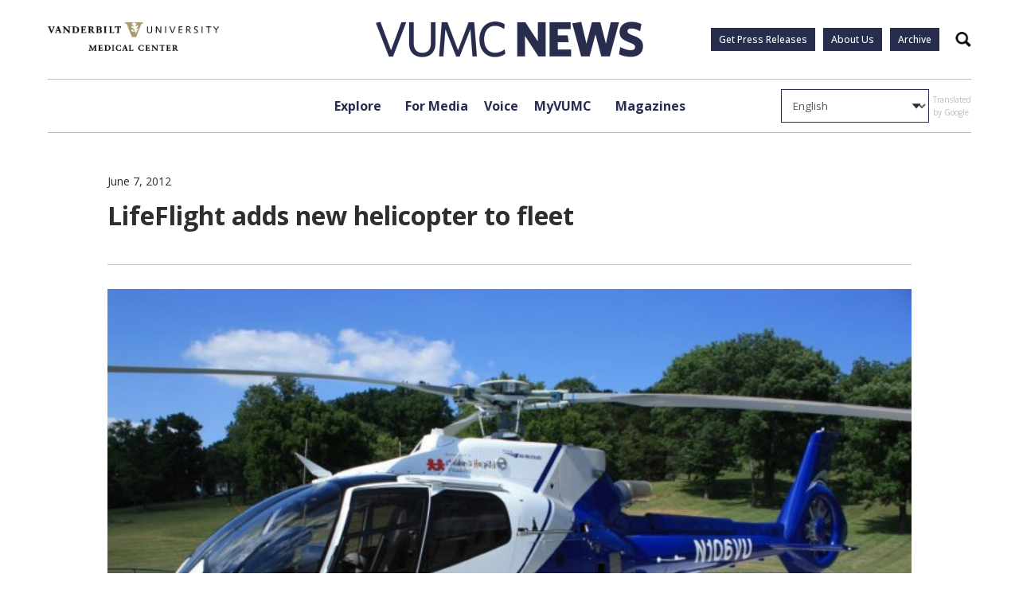

--- FILE ---
content_type: text/css
request_url: https://cdn.knightlab.com/libs/timeline3/latest/css/timeline.css?ver=6.8.3
body_size: 11212
content:
/*!
	Timeline JS 3 
	
	Designed and built by Zach Wise for the Northwestern University Knight Lab
	
	This Source Code Form is subject to the terms of the Mozilla Public
	License, v. 2.0. If a copy of the MPL was not distributed with this
	file, You can obtain one at https://mozilla.org/MPL/2.0/.

*/
/* Includes 
================================================== */
/*	VARIABLES
	BASE
----------------------------------------------------- */
/* ICON PATH
================================================== */
/* TYPEFACE
================================================== */
/* COLOR SCHEME
================================================== */
/* UI COLOR
================================================== */
/* UI
================================================== */
/* Animation
================================================== */
/* GFX
================================================== */
/*!
	Timeline JS 3

	Designed and built by Zach Wise for the Northwestern University Knight Lab

	This Source Code Form is subject to the terms of the Mozilla Public
	License, v. 2.0. If a copy of the MPL was not distributed with this
	file, You can obtain one at https://mozilla.org/MPL/2.0/.

*/
/* Includes
================================================== */
/*	Mixins.less
	Snippets of reusable CSS to develop faster and keep code readable
 * ----------------------------------------------------------------- */
.tl-timeline {
  font-family: "Helvetica Neue", Helvetica, Arial, sans-serif;
  /* VCard
	================================================== */
}
.tl-timeline h1,
.tl-timeline h2,
.tl-timeline h3,
.tl-timeline h4,
.tl-timeline h5,
.tl-timeline h6 {
  color: #000;
}
.tl-timeline h1,
.tl-timeline h2,
.tl-timeline h3 {
  font-size: 28px;
  line-height: 28px;
}
.tl-timeline h1 small,
.tl-timeline h2 small,
.tl-timeline h3 small {
  font-size: 24px;
  line-height: 24px;
}
.tl-timeline h4,
.tl-timeline h5,
.tl-timeline h6 {
  font-size: 24px;
  line-height: 24px;
  margin-bottom: 0px;
}
.tl-timeline h4 small,
.tl-timeline h5 small,
.tl-timeline h6 small {
  font-size: 15px;
  line-height: 15px;
}
.tl-timeline h2.tl-headline-title {
  font-size: 38px;
  line-height: 38px;
}
.tl-timeline h2.tl-headline-title small {
  display: block;
  margin-top: 5px;
  font-size: 24px;
  line-height: 24px;
}
.tl-timeline h2 {
  margin-top: 20px;
  margin-bottom: 5px;
}
.tl-timeline p {
  margin-top: 5px;
  margin-bottom: 10px;
  font-size: 15px;
  line-height: 1.42857143;
  color: #666666;
}
.tl-timeline p.lead {
  font-size: 24px;
}
.tl-timeline p a {
  /*
			color: lighten(@color-dark, 40%);
			text-decoration: none;
			background-image: -moz-linear-gradient(top, fade(lighten(@color-dark, 40%), 0%) 50%, fade(lighten(@color-dark, 40%), 60%) 50%);
			background-image: -webkit-linear-gradient(top, fade(lighten(@color-dark, 40%), 0%) 50%, fade(lighten(@color-dark, 40%), 60%) 50%);
			background-image: -o-linear-gradient(top, fade(lighten(@color-dark, 40%), 0%) 50%, fade(lighten(@color-dark, 40%), 60%) 50%);
			background-image: linear-gradient(to bottom, fade(lighten(@color-dark, 40%), 0%) 50%, fade(lighten(@color-dark, 40%), 60%) 50%);
			background-repeat: repeat-x;
			background-size: 2px 2px;
			background-position: 0 @base-font-size+2;
			text-shadow: -2px -1px 0 white, 2px -1px 0 white, -2px 1px 0 white, 2px 1px 0 white;
			&:hover,
			&:focus {
				color:@color-theme;
				text-decoration: none;
			}
			*/
  color: #666666;
  text-decoration: underline;
}
.tl-timeline p a:hover,
.tl-timeline p a:focus {
  color: #c34528;
}
@media (-webkit-min-device-pixel-ratio: 1.5), (min-resolution: 144dpi) {
  .tl-timeline p a {
    text-decoration: underline;
    background-image: none;
    text-shadow: none;
  }
  .tl-timeline p a:hover,
  .tl-timeline p a:focus {
    color: #c34528;
    text-decoration: underline;
  }
}
.tl-timeline b,
.tl-timeline strong {
  font-weight: bold;
}
.tl-timeline i,
.tl-timeline em {
  font-style: italic;
}
.tl-timeline a {
  text-decoration: none;
  color: #c34528;
}
.tl-timeline a:hover {
  text-decoration: underline;
  color: #6e2717;
}
.tl-timeline .tl-caption,
.tl-timeline .tl-credit,
.tl-timeline .tl-slidenav-next,
.tl-timeline .tl-slidenav-previous {
  font-size: 11px;
  line-height: 11px;
}
.tl-timeline .tl-caption a,
.tl-timeline .tl-credit a,
.tl-timeline .tl-slidenav-next a,
.tl-timeline .tl-slidenav-previous a {
  color: #000;
}
.tl-timeline .tl-makelink {
  word-break: break-all;
  word-break: break-word;
  -webkit-hyphens: auto;
  -moz-hyphens: auto;
  hyphens: auto;
}
.tl-timeline blockquote,
.tl-timeline blockquote p {
  font-family: "Georgia", "Times New Roman", Times, serif;
  color: #999999;
  font-size: 24px;
  line-height: 24px;
  text-align: left;
  background: transparent;
  border: 0px;
  padding: 0px;
}
.tl-timeline blockquote cite,
.tl-timeline blockquote p cite {
  font-family: "Helvetica Neue", Helvetica, Arial, sans-serif;
  font-size: 11px;
  color: #666666;
  display: block;
  text-align: right;
  font-style: normal;
}
.tl-timeline blockquote cite:before,
.tl-timeline blockquote p cite:before {
  content: "\2014";
}
.tl-timeline blockquote p:before {
  content: open-quote;
  display: inline-block;
  font-size: 28px;
  position: relative;
  top: 8px;
  margin-right: 5px;
}
.tl-timeline blockquote p:after {
  content: close-quote;
  display: inline-block;
  font-size: 28px;
  position: relative;
  top: 8px;
  margin-left: 3px;
}
.tl-timeline blockquote {
  margin: 10px;
}
.tl-timeline blockquote p {
  margin: 0;
}
.tl-timeline .vcard {
  font-family: "Helvetica Neue", Helvetica, Arial, sans-serif;
  font-size: 15px;
  line-height: 15px;
  margin-bottom: 15px;
  margin-top: 10px;
}
.tl-timeline .vcard:before,
.tl-timeline .vcard:after {
  display: table;
  content: "";
}
.tl-timeline .vcard:after {
  clear: both;
}
.tl-timeline .vcard .twitter-date {
  text-align: left;
  font-size: 11px;
}
.tl-timeline .vcard .author {
  float: right;
}
.tl-timeline .vcard a {
  color: #333333;
  text-decoration: none;
}
.tl-timeline .vcard a:hover {
  text-decoration: none;
}
.tl-timeline .vcard a:hover .fn,
.tl-timeline .vcard a:hover .nickname {
  color: #c34528;
}
.tl-timeline .vcard .fn,
.tl-timeline .vcard .nickname {
  padding-left: 42px;
}
.tl-timeline .vcard .fn {
  display: block;
  font-weight: bold;
}
.tl-timeline .vcard .nickname {
  margin-top: 1px;
  display: block;
  color: #666666;
}
.tl-timeline .vcard .avatar {
  float: left;
  display: block;
  width: 32px;
  height: 32px;
}
.tl-timeline .vcard .avatar img {
  -moz-border-radius: 5px;
  -webkit-border-radius: 5px;
  border-radius: 5px;
}
.tl-timeline .tl-text ul {
  padding: 0px;
  padding-left: 30px;
  margin: 0;
}
.tl-timeline .tl-text ul li {
  margin-bottom: 5px;
}
.tl-timeline .tl-button-calltoaction {
  cursor: pointer;
  font-weight: bold;
  padding-top: 10px;
  margin-bottom: 10px;
  padding-bottom: 10px;
}
.tl-timeline .tl-button-calltoaction .tl-button-calltoaction-text {
  display: inline-block;
  background-color: #c34528;
  color: #fff;
  padding: 10px 15px 10px 15px;
  border-radius: 7px;
}
.tl-timeline .tl-note {
  display: block;
  font-family: "Helvetica Neue", Helvetica, Arial, sans-serif;
  font-style: italic;
  background-color: #fcf8e3;
  font-size: 15px;
  line-height: 17px;
  padding: 10px;
  -webkit-border-radius: 7px;
  -moz-border-radius: 7px;
  border-radius: 7px;
  color: #8a6d3b;
  border: 1px solid #faebcc;
  text-shadow: none;
}
@media only screen and (max-width: 800px), only screen and (max-device-width: 800px) {
  .tl-timeline h1,
  .tl-timeline h2,
  .tl-timeline h3 {
    font-size: 28px;
    line-height: 28px;
  }
}
@media only screen and (max-width: 500px), only screen and (max-device-width: 500px) {
  .tl-timeline h1,
  .tl-timeline h2,
  .tl-timeline h3 {
    font-size: 24px;
    line-height: 24px;
  }
}
.tl-skinny h2 {
  margin-top: 0px;
}
/* Icons
================================================== */
@font-face {
  font-family: 'tl-icons';
  src: url(../js/../css/icons/tl-icons.eot);
  src: url(../js/../css/icons/tl-icons.eot?#iefix) format('embedded-opentype'), url(../js/../css/icons/tl-icons.ttf) format('truetype'), url(../js/../css/icons/tl-icons.woff2) format('woff2'), url(../js/../css/icons/tl-icons.woff) format('woff'), url(../js/../css/icons/tl-icons.svg#tl-icons) format('svg');
  font-weight: normal;
  font-style: normal;
}
[class^="tl-icon-"],
[class*=" tl-icon-"] {
  font-family: 'tl-icons';
  speak: none;
  font-style: normal;
  font-weight: normal;
  font-variant: normal;
  text-transform: none;
  line-height: 1;
  /* Better Font Rendering =========== */
  -webkit-font-smoothing: antialiased;
  -moz-osx-font-smoothing: grayscale;
}
.tl-icon-vine:after {
  content: "\e64d";
}
.tl-icon-wikipedia:after {
  content: "\e64e";
}
.tl-icon-chevron-right:after {
  content: "\e64f";
}
.tl-icon-chevron-left:after {
  content: "\e650";
}
.tl-icon-youtube-logo:after {
  content: "\e651";
}
.tl-icon-foursquare:after {
  content: "\e652";
}
.tl-icon-camera-retro:after {
  content: "\e653";
}
.tl-icon-doc:after {
  content: "\e654";
}
.tl-icon-weibo:after {
  content: "\e655";
}
.tl-icon-resize-horizontal:after {
  content: "\e656";
}
.tl-icon-resize-vertical:after {
  content: "\e657";
}
.tl-icon-resize-full:after {
  content: "\e658";
}
.tl-icon-resize-small:after {
  content: "\e659";
}
.tl-icon-twitter:after {
  content: "\e62b";
}
.tl-icon-google-plus:after {
  content: "\e62c";
}
.tl-icon-video:after {
  content: "\e62d";
}
.tl-icon-youtube:after {
  content: "\e62d";
}
.tl-icon-plaintext:after {
  content: "\e62e";
}
.tl-icon-storify:after {
  content: "\e62e";
}
.tl-icon-image-v2:after {
  content: "\e62f";
}
.tl-icon-quote-v2:after {
  content: "\e630";
}
.tl-icon-zoom-in:after {
  content: "\e631";
}
.tl-icon-zoom-out:after {
  content: "\e632";
}
.tl-icon-list:after {
  content: "\e633";
}
.tl-icon-music:after {
  content: "\e634";
}
.tl-icon-spotify:after {
  content: "\e634";
}
.tl-icon-location:after {
  content: "\e635";
}
.tl-icon-googlemaps:after {
  content: "\e635";
}
.tl-icon-web:after {
  content: "\e636";
}
.tl-icon-share-v2:after {
  content: "\e637";
}
.tl-icon-soundcloud:after {
  content: "\e639";
}
.tl-icon-video-v2:after {
  content: "\e63a";
}
.tl-icon-dailymotion:after {
  content: "\e63a";
}
.tl-icon-tumblr:after {
  content: "\e63b";
}
.tl-icon-lastfm:after {
  content: "\e63c";
}
.tl-icon-github:after {
  content: "\e63d";
}
.tl-icon-goback:after {
  content: "\e63e";
}
.tl-icon-goend:after {
  content: "\e969";
}
.tl-icon-prev2:after {
  content: "\ea23";
}
.tl-icon-next2:after {
  content: "\ea24";
}
.tl-icon-doc-v2:after {
  content: "\e63f";
}
.tl-icon-googledrive:after {
  content: "\e640";
}
.tl-icon-facebook:after {
  content: "\e641";
}
.tl-icon-flickr:after {
  content: "\e642";
}
.tl-icon-dribbble:after {
  content: "\e643";
}
.tl-icon-image:after {
  content: "\e605";
}
.tl-icon-vimeo:after {
  content: "\e606";
}
.tl-icon-instagram:after {
  content: "\e644";
}
.tl-icon-pinterest:after {
  content: "\e645";
}
.tl-icon-arrow-left:after {
  content: "\e646";
}
.tl-icon-arrow-down:after {
  content: "\e647";
}
.tl-icon-arrow-up:after {
  content: "\e648";
}
.tl-icon-arrow-right:after {
  content: "\e649";
}
.tl-icon-share:after {
  content: "\e64a";
}
.tl-icon-blockquote:after {
  content: "\e64b";
}
.tl-icon-evernote:after {
  content: "\e64c";
}
.tl-icon-mappin:after {
  content: "\e600";
}
.tl-icon-swipe-right:after {
  content: "\e601";
}
.tl-icon-swipe-left:after {
  content: "\e602";
}
.tl-icon-touch-spread:after {
  content: "\e603";
}
.tl-icon-touch-pinch:after {
  content: "\e604";
}
/* Disable Text selection when dragging
================================================== */
.tl-dragging {
  -webkit-touch-callout: none;
  -webkit-user-select: none;
  -moz-user-select: none;
  -ms-user-select: none;
  -o-user-select: none;
  user-select: none;
}
/* MenuBar 
================================================== */
.tl-menubar {
  position: absolute;
  z-index: 11;
  text-align: center;
  color: #333;
  overflow: hidden;
  border-bottom-right-radius: 10px;
  border-top-right-radius: 10px;
  top: 100%;
  left: 50%;
  left: 0;
}
/* Skinny
================================================== */
/* Mobile, iPhone
================================================== */
/* Mobile, iPhone and skinny
================================================== */
/* Color
================================================== */
/*
.tl-sizebar.tl-sizebar-inverted {
	border-bottom: 1px solid #FFF;
	//background-color:#000;
	color:#a5a5a5;
	.tl-sizebar-button {
		border-left: 1px solid darken(@color-background, 70);
		//color:#a5a5a5;
	}
	.tl-sizebar-button:hover {
		//background:@color-theme;
		color:@color-background;
	}
}
.tl-sizebar.tl-sizebar-inverted:before {
	background-color:#000;
	//.gradient-vertical (rgba(0,0,0,0.25), rgba(0,0,0,1));
	//.translucent-background(rgb(0,0,0), .5);
	border-top: 2px solid #000;
	animation: invertToBlack 1s;
	-webkit-animation:invertToBlack 1s; 
}
*/
@keyframes invertToBlack {
  from {
    background-color: #FFF;
  }
  to {
    background-color: #000;
  }
}
@-webkit-keyframes invertToBlack {
  from {
    background: #FFF;
  }
  to {
    background: #000;
  }
}
@keyframes invertToWhite {
  from {
    background-color: #000;
  }
  to {
    background-color: #FFF;
  }
}
@-webkit-keyframes invertToWhite {
  from {
    background: #000;
  }
  to {
    background: #FFF;
  }
}
/* MenuBar Button
================================================== */
.tl-menubar-button {
  border: none;
  font-size: 18px;
  line-height: 18px;
  background-color: rgba(242, 242, 242, 0.9);
  cursor: pointer;
  padding: 5px 10px 5px 10px;
  display: inline-block;
  display: block;
  color: #bfbfbf;
}
.tl-menubar-button:disabled {
  opacity: 0.33;
  cursor: default;
}
.tl-menubar-button:hover,
.tl-menubar-button:focus-visible {
  background: #333;
  color: #FFF;
}
.tl-menubar-button:hover:disabled,
.tl-menubar-button:focus-visible:disabled {
  color: #bfbfbf;
  background-color: rgba(242, 242, 242, 0.9);
}
.tl-mobile .tl-menubar-button {
  display: block;
}
.tl-mobile .tl-menubar-button:hover {
  background-color: rgba(242, 242, 242, 0.67);
  color: #737373;
}
.tl-mobile .tl-menubar-button:active {
  background: #c34528;
  color: #FFF;
}
@keyframes invertToBlack {
  from {
    background-color: #FFF;
  }
  to {
    background-color: #000;
  }
}
@-webkit-keyframes invertToBlack {
  from {
    background: #FFF;
  }
  to {
    background: #000;
  }
}
@keyframes invertToWhite {
  from {
    background-color: #000;
  }
  to {
    background-color: #FFF;
  }
}
@-webkit-keyframes invertToWhite {
  from {
    background: #000;
  }
  to {
    background: #FFF;
  }
}
/* MESSAGE 
================================================== */
.tl-message,
.tl-message-full {
  width: 100%;
  height: 100%;
  position: absolute;
  display: table;
  overflow: hidden;
  top: 0px;
  left: 0px;
  z-index: 99;
  margin: auto;
  text-align: center;
}
.tl-message .tl-message-container,
.tl-message-full .tl-message-container {
  padding: 20px;
  margin: 20px;
  text-align: center;
  vertical-align: middle;
  display: table-cell;
}
.tl-message .tl-message-container .tl-message-content,
.tl-message-full .tl-message-container .tl-message-content {
  color: #666;
  text-align: center;
  font-size: 11px;
  line-height: 13px;
  text-transform: uppercase;
  margin-top: 7.5px;
  margin-bottom: 7.5px;
  text-shadow: 1px 1px 1px #FFF;
}
.tl-message .tl-message-container .tl-message-content strong,
.tl-message-full .tl-message-container .tl-message-content strong {
  text-transform: uppercase;
}
.tl-message .tl-message-container .tl-loading-icon,
.tl-message-full .tl-message-container .tl-loading-icon {
  width: 30px;
  height: 30px;
  background-color: #666;
  vertical-align: middle;
  -webkit-box-shadow: inset 0 1px 2px rgba(255, 255, 255, 0.1);
  -moz-box-shadow: inset 0 1px 2px rgba(255, 255, 255, 0.1);
  box-shadow: inset 0 1px 2px rgba(255, 255, 255, 0.1);
  margin-left: auto;
  margin-right: auto;
  text-align: center;
  -webkit-animation: rotateplane 1.2s infinite ease-in-out;
  animation: rotateplane 1.2s infinite ease-in-out;
}
@-webkit-keyframes rotateplane {
  0% {
    -webkit-transform: perspective(120px);
  }
  50% {
    -webkit-transform: perspective(120px) rotateY(180deg);
  }
  100% {
    -webkit-transform: perspective(120px) rotateY(180deg) rotateX(180deg);
  }
}
@keyframes rotateplane {
  0% {
    transform: perspective(120px) rotateX(0deg) rotateY(0deg);
  }
  50% {
    transform: perspective(120px) rotateX(-180.1deg) rotateY(0deg);
  }
  100% {
    transform: perspective(120px) rotateX(-180deg) rotateY(-179.9deg);
  }
}
.tl-message-full {
  background-color: hsla(0, 0%, 100%, 0.8);
}
.tl-message-full [class^="tl-icon-"],
.tl-message-full [class*=" tl-icon-"] {
  color: #666;
  font-size: 72px;
}
.tl-message-full .tl-message-container .tl-message-content {
  font-size: 22px;
  line-height: 22px;
  text-shadow: none;
  color: #666;
  text-transform: none;
  font-weight: normal;
}
.tl-message-full .tl-message-container .tl-message-content .tl-button {
  display: inline-block;
  cursor: pointer;
  background-color: #FFF;
  color: #333;
  padding: 10px;
  margin-top: 10px;
  -webkit-border-radius: 7px;
  -moz-border-radius: 7px;
  border-radius: 7px;
}
/* TL.TimeNav
================================================== */
.tl-timenav {
  width: 100%;
  background-color: #f2f2f2;
  position: relative;
  overflow: hidden;
  border-top: 1px solid #e5e5e5;
  direction: ltr;
}
.tl-timenav .tl-timenav-line {
  position: absolute;
  top: 0;
  left: 50%;
  width: 1px;
  height: 100%;
  background-color: #d9d9d9;
  z-index: 2;
  display: none;
}
.tl-timenav .tl-timenav-line:before,
.tl-timenav .tl-timenav-line:after {
  font-family: 'tl-icons';
  speak: none;
  font-style: normal;
  font-weight: normal;
  font-variant: normal;
  text-transform: none;
  line-height: 1;
  /* Better Font Rendering =========== */
  -webkit-font-smoothing: antialiased;
  -moz-osx-font-smoothing: grayscale;
  color: #c34528;
  font-size: 32px;
  line-height: 32px;
  position: absolute;
  left: -14px;
}
.tl-timenav .tl-timenav-line:before {
  top: -10px;
}
.tl-timenav .tl-timenav-line:after {
  content: "\e648";
  bottom: 24px;
}
.tl-timenav .tl-timenav-slider {
  position: absolute;
  height: 100%;
  width: 100%;
  top: 0;
}
.tl-timenav .tl-timenav-slider.tl-timenav-slider-animate {
  -webkit-transition: all 1000ms cubic-bezier(0.77, 0, 0.175, 1);
  -moz-transition: all 1000ms cubic-bezier(0.77, 0, 0.175, 1);
  -o-transition: all 1000ms cubic-bezier(0.77, 0, 0.175, 1);
  transition: all 1000ms cubic-bezier(0.77, 0, 0.175, 1);
  -webkit-transition-timing-function: cubic-bezier(0.77, 0, 0.175, 1);
  -moz-transition-timing-function: cubic-bezier(0.77, 0, 0.175, 1);
  -o-transition-timing-function: cubic-bezier(0.77, 0, 0.175, 1);
  transition-timing-function: cubic-bezier(0.77, 0, 0.175, 1);
}
.tl-timenav .tl-timenav-slider .tl-timenav-slider-background {
  position: absolute;
  height: 100%;
  width: 100%;
  cursor: move;
  z-index: 6;
}
.tl-timenav .tl-timenav-slider .tl-timenav-container-mask {
  position: absolute;
  height: 100%;
  top: 0;
}
.tl-timenav .tl-timenav-slider .tl-timenav-container-mask .tl-timenav-container {
  position: absolute;
  height: 100%;
}
.tl-timenav .tl-timenav-slider .tl-timenav-container-mask .tl-timenav-container .tl-timenav-item-container {
  position: absolute;
  height: 100%;
}
/* Skinny
================================================== */
/* Mobile, iPhone
================================================== */
/* Mobile, iPhone and skinny
================================================== */
/* TL.TimeMarker
================================================== */
.tl-timemarker {
  height: 100%;
  position: absolute;
  top: 0;
  left: 0;
  cursor: pointer;
  /* Animate Left Width and Top
	================================================== */
  -webkit-transition: left 1000ms cubic-bezier(0.77, 0, 0.175, 1), top 500ms cubic-bezier(0.77, 0, 0.175, 1), height 500ms cubic-bezier(0.77, 0, 0.175, 1), width 1000ms cubic-bezier(0.77, 0, 0.175, 1);
  -moz-transition: left 1000ms cubic-bezier(0.77, 0, 0.175, 1), top 500ms cubic-bezier(0.77, 0, 0.175, 1), height 500ms cubic-bezier(0.77, 0, 0.175, 1), width 1000ms cubic-bezier(0.77, 0, 0.175, 1);
  -o-transition: left 1000ms cubic-bezier(0.77, 0, 0.175, 1), top 500ms cubic-bezier(0.77, 0, 0.175, 1), height 500ms cubic-bezier(0.77, 0, 0.175, 1), width 1000ms cubic-bezier(0.77, 0, 0.175, 1);
  transition: left 1000ms cubic-bezier(0.77, 0, 0.175, 1), top 500ms cubic-bezier(0.77, 0, 0.175, 1), height 500ms cubic-bezier(0.77, 0, 0.175, 1), width 1000ms cubic-bezier(0.77, 0, 0.175, 1);
  -webkit-transition-timing-function: cubic-bezier(0.77, 0, 0.175, 1);
  -moz-transition-timing-function: cubic-bezier(0.77, 0, 0.175, 1);
  -o-transition-timing-function: cubic-bezier(0.77, 0, 0.175, 1);
  transition-timing-function: cubic-bezier(0.77, 0, 0.175, 1);
  /* Timespan
	================================================== */
  /* Lines
	================================================== */
  /* Content
	================================================== */
  /* Hover | Focus State
	================================================== */
  /* Hover | Focus Active State
	================================================== */
  /* Focus-visible State
    ================================================== */
  /* Active Markers
	================================================== */
  /* Markers with End Dates
	================================================== */
  /* Markers with End Dates and Hover
	================================================== */
  /* Markers with End Dates and Active
	================================================== */
  /* Markers with End Dates and Active and Hover
	================================================== */
}
.tl-timemarker.tl-timemarker-fast {
  -webkit-transition: top 500ms cubic-bezier(0.77, 0, 0.175, 1), height 500ms cubic-bezier(0.77, 0, 0.175, 1), width 500ms cubic-bezier(0.77, 0, 0.175, 1);
  -moz-transition: top 500ms cubic-bezier(0.77, 0, 0.175, 1), height 500ms cubic-bezier(0.77, 0, 0.175, 1), width 500ms cubic-bezier(0.77, 0, 0.175, 1);
  -o-transition: top 500ms cubic-bezier(0.77, 0, 0.175, 1), height 500ms cubic-bezier(0.77, 0, 0.175, 1), width 500ms cubic-bezier(0.77, 0, 0.175, 1);
  transition: top 500ms cubic-bezier(0.77, 0, 0.175, 1), height 500ms cubic-bezier(0.77, 0, 0.175, 1), width 500ms cubic-bezier(0.77, 0, 0.175, 1);
  -webkit-transition-timing-function: cubic-bezier(0.77, 0, 0.175, 1);
  -moz-transition-timing-function: cubic-bezier(0.77, 0, 0.175, 1);
  -o-transition-timing-function: cubic-bezier(0.77, 0, 0.175, 1);
  transition-timing-function: cubic-bezier(0.77, 0, 0.175, 1);
}
.tl-timemarker.tl-timemarker-fast .tl-timemarker-content-container {
  -webkit-transition: width 500ms cubic-bezier(0.77, 0, 0.175, 1), height 500ms cubic-bezier(0.77, 0, 0.175, 1);
  -moz-transition: width 500ms cubic-bezier(0.77, 0, 0.175, 1), height 500ms cubic-bezier(0.77, 0, 0.175, 1);
  -o-transition: width 500ms cubic-bezier(0.77, 0, 0.175, 1), height 500ms cubic-bezier(0.77, 0, 0.175, 1);
  transition: width 500ms cubic-bezier(0.77, 0, 0.175, 1), height 500ms cubic-bezier(0.77, 0, 0.175, 1);
}
.tl-timemarker.tl-timemarker-fast .tl-timemarker-timespan {
  -webkit-transition: height 500ms cubic-bezier(0.77, 0, 0.175, 1), width 500ms cubic-bezier(0.77, 0, 0.175, 1);
  -moz-transition: height 500ms cubic-bezier(0.77, 0, 0.175, 1), width 500ms cubic-bezier(0.77, 0, 0.175, 1);
  -o-transition: height 500ms cubic-bezier(0.77, 0, 0.175, 1), width 500ms cubic-bezier(0.77, 0, 0.175, 1);
  transition: height 500ms cubic-bezier(0.77, 0, 0.175, 1), width 500ms cubic-bezier(0.77, 0, 0.175, 1);
}
.tl-timemarker .tl-timemarker-timespan {
  pointer-events: none;
  position: absolute;
  margin: 0;
  width: 100%;
  height: 100%;
  background-color: rgba(229, 229, 229, 0.15);
  border-top-right-radius: 4px;
  border-top-left-radius: 4px;
  -webkit-transition: height 500ms cubic-bezier(0.77, 0, 0.175, 1), width 1000ms cubic-bezier(0.77, 0, 0.175, 1);
  -moz-transition: height 500ms cubic-bezier(0.77, 0, 0.175, 1), width 1000ms cubic-bezier(0.77, 0, 0.175, 1);
  -o-transition: height 500ms cubic-bezier(0.77, 0, 0.175, 1), width 1000ms cubic-bezier(0.77, 0, 0.175, 1);
  transition: height 500ms cubic-bezier(0.77, 0, 0.175, 1), width 1000ms cubic-bezier(0.77, 0, 0.175, 1);
  -webkit-transition-timing-function: cubic-bezier(0.77, 0, 0.175, 1);
  -moz-transition-timing-function: cubic-bezier(0.77, 0, 0.175, 1);
  -o-transition-timing-function: cubic-bezier(0.77, 0, 0.175, 1);
  transition-timing-function: cubic-bezier(0.77, 0, 0.175, 1);
}
.tl-timemarker .tl-timemarker-timespan .tl-timemarker-timespan-content {
  display: none;
  position: absolute;
  width: 100%;
  background-color: #e5e5e5;
  border-top-left-radius: 4px;
  border-top-right-radius: 4px;
  height: 100px;
  box-sizing: border-box;
}
.tl-timemarker .tl-timemarker-line-right {
  display: none;
  right: 0px;
}
.tl-timemarker .tl-timemarker-line-left {
  width: 1px;
  left: 0px;
}
.tl-timemarker .tl-timemarker-line-left,
.tl-timemarker .tl-timemarker-line-right {
  margin-top: 7px;
  -webkit-box-sizing: border-box;
  /* Safari/Chrome, other WebKit */
  -moz-box-sizing: border-box;
  /* Firefox, other Gecko */
  box-sizing: border-box;
  border-left: 1px solid #d9d9d9;
  z-index: 5;
  content: " ";
  position: absolute;
  height: 100%;
  -webkit-touch-callout: none;
  -webkit-user-select: none;
  -khtml-user-select: none;
  -moz-user-select: none;
  -ms-user-select: none;
  user-select: none;
  box-shadow: 1px 1px 1px #FFF;
}
.tl-timemarker .tl-timemarker-line-left:after,
.tl-timemarker .tl-timemarker-line-right:after {
  display: block;
  content: " ";
  position: absolute;
  left: -4px;
  bottom: 0px;
  height: 6px;
  width: 6px;
  background-color: #919191;
  z-index: 8;
  -webkit-border-radius: 50%;
  -moz-border-radius: 50%;
  border-radius: 50%;
}
.tl-timemarker .tl-timemarker-content-container {
  position: absolute;
  background-color: #e5e5e5;
  border: 0;
  border-top-left-radius: 4px;
  border-top-right-radius: 4px;
  border-bottom-right-radius: 4px;
  height: 100%;
  width: 100px;
  overflow: hidden;
  z-index: 6;
  -webkit-transition: height 500ms cubic-bezier(0.77, 0, 0.175, 1), width 1000ms cubic-bezier(0.77, 0, 0.175, 1);
  -moz-transition: height 500ms cubic-bezier(0.77, 0, 0.175, 1), width 1000ms cubic-bezier(0.77, 0, 0.175, 1);
  -o-transition: height 500ms cubic-bezier(0.77, 0, 0.175, 1), width 1000ms cubic-bezier(0.77, 0, 0.175, 1);
  transition: height 500ms cubic-bezier(0.77, 0, 0.175, 1), width 1000ms cubic-bezier(0.77, 0, 0.175, 1);
  -webkit-transition-timing-function: cubic-bezier(0.77, 0, 0.175, 1);
  -moz-transition-timing-function: cubic-bezier(0.77, 0, 0.175, 1);
  -o-transition-timing-function: cubic-bezier(0.77, 0, 0.175, 1);
  transition-timing-function: cubic-bezier(0.77, 0, 0.175, 1);
  box-sizing: border-box;
  border: 1px solid #d9d9d9;
  box-shadow: 1px 1px 1px #FFF;
}
.tl-timemarker .tl-timemarker-content-container:hover {
  z-index: 9;
}
.tl-timemarker .tl-timemarker-content-container .tl-timemarker-content {
  position: relative;
  overflow: hidden;
  height: 100%;
  z-index: 8;
  padding: 5px;
  -webkit-box-sizing: border-box;
  /* Safari/Chrome, other WebKit */
  -moz-box-sizing: border-box;
  /* Firefox, other Gecko */
  box-sizing: border-box;
}
.tl-timemarker .tl-timemarker-content-container .tl-timemarker-content .tl-timemarker-text {
  overflow: hidden;
  position: relative;
}
.tl-timemarker .tl-timemarker-content-container .tl-timemarker-content .tl-timemarker-text h2.tl-headline,
.tl-timemarker .tl-timemarker-content-container .tl-timemarker-content .tl-timemarker-text h2.tl-headline p {
  display: -webkit-box;
  line-clamp: 2;
  -webkit-line-clamp: 2;
  box-orient: vertical;
  -webkit-box-orient: vertical;
  text-overflow: ellipsis;
  font-size: 12px;
  line-height: 12px;
  height: 100%;
  overflow: hidden;
  font-weight: normal;
  margin: 0;
  color: #bfbfbf;
  position: relative;
}
.tl-timemarker .tl-timemarker-content-container .tl-timemarker-content .tl-timemarker-text h2.tl-headline.tl-headline-fadeout:after,
.tl-timemarker .tl-timemarker-content-container .tl-timemarker-content .tl-timemarker-text h2.tl-headline p.tl-headline-fadeout:after {
  content: "";
  text-align: right;
  position: absolute;
  bottom: 0;
  right: 0;
  width: 100%;
  height: 50%;
  background: -moz-linear-gradient(top, rgba(229, 229, 229, 0) 0%, #e5e5e5 50%);
  /* FF3.6+ */
  background: -webkit-gradient(linear, left top, left bottom, color-stop(0%, rgba(229, 229, 229, 0)), color-stop(50%, #e5e5e5));
  /* Chrome,Safari4+ */
  background: -webkit-linear-gradient(top, rgba(229, 229, 229, 0) 0%, #e5e5e5 50%);
  /* Chrome10+,Safari5.1+ */
  background: -o-linear-gradient(top, rgba(229, 229, 229, 0) 0%, #e5e5e5 50%);
  /* Opera 11.10+ */
  background: -ms-linear-gradient(top, rgba(229, 229, 229, 0) 0%, #e5e5e5 50%);
  /* IE10+ */
  background: linear-gradient(to bottom, rgba(229, 229, 229, 0) 0%, #e5e5e5 50%);
  /* W3C */
  filter: progid:DXImageTransform.Microsoft.gradient(startColorstr='@thecolor', endColorstr='@thecolor', GradientType=0);
  /* IE6-9 */
}
.tl-timemarker .tl-timemarker-content-container .tl-timemarker-content .tl-timemarker-media-container {
  float: left;
  max-width: 24px;
  max-height: 24px;
  overflow: hidden;
  margin-right: 5px;
  height: 100%;
  -webkit-box-sizing: border-box;
  /* Safari/Chrome, other WebKit */
  -moz-box-sizing: border-box;
  /* Firefox, other Gecko */
  box-sizing: border-box;
}
.tl-timemarker .tl-timemarker-content-container .tl-timemarker-content .tl-timemarker-media-container .tl-timemarker-media {
  max-width: 24px;
  max-height: 100%;
  opacity: 0.25;
}
.tl-timemarker .tl-timemarker-content-container .tl-timemarker-content .tl-timemarker-media-container [class^="tl-icon-"],
.tl-timemarker .tl-timemarker-content-container .tl-timemarker-content .tl-timemarker-media-container [class*=" tl-icon-"] {
  display: block;
  font-size: 24px;
  color: #bfbfbf;
  margin-top: 0px;
}
.tl-timemarker .tl-timemarker-content-container .tl-timemarker-content .tl-timemarker-media-container .tl-icon-wikipedia {
  font-size: 16px;
}
.tl-timemarker .tl-timemarker-content-container .tl-timemarker-content.tl-timemarker-content-small .tl-timemarker-text h2.tl-headline {
  display: block;
  white-space: nowrap;
  text-overflow: ellipsis;
}
.tl-timemarker .tl-timemarker-content-container .tl-timemarker-content.tl-timemarker-content-small .tl-timemarker-media-container [class^="tl-icon-"],
.tl-timemarker .tl-timemarker-content-container .tl-timemarker-content.tl-timemarker-content-small .tl-timemarker-media-container [class*=" tl-icon-"] {
  font-size: 12px;
}
.tl-timemarker:hover .tl-timemarker-timespan,
.tl-timemarker:focus .tl-timemarker-timespan {
  background-color: rgba(191, 191, 191, 0.25);
}
.tl-timemarker:hover .tl-timemarker-timespan .tl-timemarker-timespan-content,
.tl-timemarker:focus .tl-timemarker-timespan .tl-timemarker-timespan-content {
  background-color: #bfbfbf;
}
.tl-timemarker:hover .tl-timemarker-timespan .tl-timemarker-line-left,
.tl-timemarker:focus .tl-timemarker-timespan .tl-timemarker-line-left,
.tl-timemarker:hover .tl-timemarker-timespan .tl-timemarker-line-right,
.tl-timemarker:focus .tl-timemarker-timespan .tl-timemarker-line-right {
  border-color: #a6a6a6;
}
.tl-timemarker:hover .tl-timemarker-timespan .tl-timemarker-line-left:after,
.tl-timemarker:focus .tl-timemarker-timespan .tl-timemarker-line-left:after,
.tl-timemarker:hover .tl-timemarker-timespan .tl-timemarker-line-right:after,
.tl-timemarker:focus .tl-timemarker-timespan .tl-timemarker-line-right:after {
  background-color: #3d3d3d;
}
.tl-timemarker:hover .tl-timemarker-content-container,
.tl-timemarker:focus .tl-timemarker-content-container {
  background-color: #737373;
  border-color: #a6a6a6;
  -webkit-transition: height 250ms cubic-bezier(0.77, 0, 0.175, 1), width 250ms cubic-bezier(0.77, 0, 0.175, 1);
  -moz-transition: height 250ms cubic-bezier(0.77, 0, 0.175, 1), width 250ms cubic-bezier(0.77, 0, 0.175, 1);
  -o-transition: height 250ms cubic-bezier(0.77, 0, 0.175, 1), width 250ms cubic-bezier(0.77, 0, 0.175, 1);
  transition: height 250ms cubic-bezier(0.77, 0, 0.175, 1), width 250ms cubic-bezier(0.77, 0, 0.175, 1);
}
.tl-timemarker:hover .tl-timemarker-content-container.tl-timemarker-content-container-small,
.tl-timemarker:focus .tl-timemarker-content-container.tl-timemarker-content-container-small {
  width: 200px;
}
.tl-timemarker:hover .tl-timemarker-content-container .tl-timemarker-content .tl-timemarker-text h2.tl-headline,
.tl-timemarker:focus .tl-timemarker-content-container .tl-timemarker-content .tl-timemarker-text h2.tl-headline {
  color: #FFF;
}
.tl-timemarker:hover .tl-timemarker-content-container .tl-timemarker-content .tl-timemarker-text h2.tl-headline.tl-headline-fadeout:after,
.tl-timemarker:focus .tl-timemarker-content-container .tl-timemarker-content .tl-timemarker-text h2.tl-headline.tl-headline-fadeout:after {
  background: -moz-linear-gradient(top, rgba(115, 115, 115, 0) 0%, #737373 80%);
  /* FF3.6+ */
  background: -webkit-gradient(linear, left top, left bottom, color-stop(0%, rgba(115, 115, 115, 0)), color-stop(80%, #737373));
  /* Chrome,Safari4+ */
  background: -webkit-linear-gradient(top, rgba(115, 115, 115, 0) 0%, #737373 80%);
  /* Chrome10+,Safari5.1+ */
  background: -o-linear-gradient(top, rgba(115, 115, 115, 0) 0%, #737373 80%);
  /* Opera 11.10+ */
  background: -ms-linear-gradient(top, rgba(115, 115, 115, 0) 0%, #737373 80%);
  /* IE10+ */
  background: linear-gradient(to bottom, rgba(115, 115, 115, 0) 0%, #737373 80%);
  /* W3C */
  filter: progid:DXImageTransform.Microsoft.gradient(startColorstr='@thecolor', endColorstr='@thecolor', GradientType=0);
  /* IE6-9 */
}
.tl-timemarker:hover .tl-timemarker-content-container .tl-timemarker-content .tl-timemarker-media-container .tl-timemarker-media,
.tl-timemarker:focus .tl-timemarker-content-container .tl-timemarker-content .tl-timemarker-media-container .tl-timemarker-media {
  opacity: 1;
}
.tl-timemarker:hover .tl-timemarker-content-container .tl-timemarker-content .tl-timemarker-media-container [class^="tl-icon-"],
.tl-timemarker:focus .tl-timemarker-content-container .tl-timemarker-content .tl-timemarker-media-container [class^="tl-icon-"],
.tl-timemarker:hover .tl-timemarker-content-container .tl-timemarker-content .tl-timemarker-media-container [class*=" tl-icon-"],
.tl-timemarker:focus .tl-timemarker-content-container .tl-timemarker-content .tl-timemarker-media-container [class*=" tl-icon-"] {
  color: #FFF;
}
.tl-timemarker:hover.tl-timemarker-active .tl-timemarker-content-container .tl-timemarker-content .tl-timemarker-text h2.tl-headline.tl-headline-fadeout:after,
.tl-timemarker:focus.tl-timemarker-active .tl-timemarker-content-container .tl-timemarker-content .tl-timemarker-text h2.tl-headline.tl-headline-fadeout:after {
  background: -moz-linear-gradient(top, rgba(255, 255, 255, 0) 0%, #FFF 80%);
  /* FF3.6+ */
  background: -webkit-gradient(linear, left top, left bottom, color-stop(0%, rgba(255, 255, 255, 0)), color-stop(80%, #FFF));
  /* Chrome,Safari4+ */
  background: -webkit-linear-gradient(top, rgba(255, 255, 255, 0) 0%, #FFF 80%);
  /* Chrome10+,Safari5.1+ */
  background: -o-linear-gradient(top, rgba(255, 255, 255, 0) 0%, #FFF 80%);
  /* Opera 11.10+ */
  background: -ms-linear-gradient(top, rgba(255, 255, 255, 0) 0%, #FFF 80%);
  /* IE10+ */
  background: linear-gradient(to bottom, rgba(255, 255, 255, 0) 0%, #FFF 80%);
  /* W3C */
  filter: progid:DXImageTransform.Microsoft.gradient(startColorstr='@thecolor', endColorstr='@thecolor', GradientType=0);
  /* IE6-9 */
}
.tl-timemarker:hover.tl-timemarker-active .tl-timemarker-line-left,
.tl-timemarker:focus.tl-timemarker-active .tl-timemarker-line-left,
.tl-timemarker:hover.tl-timemarker-active .tl-timemarker-line-right,
.tl-timemarker:focus.tl-timemarker-active .tl-timemarker-line-right {
  border-color: #000;
}
.tl-timemarker:hover.tl-timemarker-active .tl-timemarker-line-left:after,
.tl-timemarker:focus.tl-timemarker-active .tl-timemarker-line-left:after,
.tl-timemarker:hover.tl-timemarker-active .tl-timemarker-line-right:after,
.tl-timemarker:focus.tl-timemarker-active .tl-timemarker-line-right:after {
  background-color: #000;
}
.tl-timemarker:focus-visible {
  outline: none;
}
.tl-timemarker.tl-timemarker-active .tl-timemarker-timespan {
  background-color: rgba(255, 255, 255, 0.5);
  z-index: 8;
}
.tl-timemarker.tl-timemarker-active .tl-timemarker-timespan .tl-timemarker-timespan-content {
  background-color: #333;
}
.tl-timemarker.tl-timemarker-active .tl-timemarker-line-left,
.tl-timemarker.tl-timemarker-active .tl-timemarker-line-right {
  border-color: rgba(51, 51, 51, 0.5);
  border-width: 1px;
  z-index: 8;
  box-shadow: 0px 1px 3px rgba(145, 145, 145, 0.5);
}
.tl-timemarker.tl-timemarker-active .tl-timemarker-line-left:after,
.tl-timemarker.tl-timemarker-active .tl-timemarker-line-right:after {
  background-color: #333;
}
.tl-timemarker.tl-timemarker-active .tl-timemarker-content-container {
  background-color: #FFF;
  color: #333;
  z-index: 9;
  border-color: rgba(51, 51, 51, 0.5);
  box-shadow: 1px 1px 3px rgba(145, 145, 145, 0.5);
}
.tl-timemarker.tl-timemarker-active .tl-timemarker-content-container .tl-timemarker-content .tl-timemarker-text h2.tl-headline {
  color: #333;
}
.tl-timemarker.tl-timemarker-active .tl-timemarker-content-container .tl-timemarker-content .tl-timemarker-text h2.tl-headline.tl-headline-fadeout:after {
  background: -moz-linear-gradient(top, rgba(255, 255, 255, 0) 0%, #FFF 80%);
  /* FF3.6+ */
  background: -webkit-gradient(linear, left top, left bottom, color-stop(0%, rgba(255, 255, 255, 0)), color-stop(80%, #FFF));
  /* Chrome,Safari4+ */
  background: -webkit-linear-gradient(top, rgba(255, 255, 255, 0) 0%, #FFF 80%);
  /* Chrome10+,Safari5.1+ */
  background: -o-linear-gradient(top, rgba(255, 255, 255, 0) 0%, #FFF 80%);
  /* Opera 11.10+ */
  background: -ms-linear-gradient(top, rgba(255, 255, 255, 0) 0%, #FFF 80%);
  /* IE10+ */
  background: linear-gradient(to bottom, rgba(255, 255, 255, 0) 0%, #FFF 80%);
  /* W3C */
  filter: progid:DXImageTransform.Microsoft.gradient(startColorstr='@thecolor', endColorstr='@thecolor', GradientType=0);
  /* IE6-9 */
}
.tl-timemarker.tl-timemarker-active .tl-timemarker-content-container .tl-timemarker-content .tl-timemarker-media-container .tl-timemarker-media {
  opacity: 1;
}
.tl-timemarker.tl-timemarker-active .tl-timemarker-content-container .tl-timemarker-content .tl-timemarker-media-container [class^="tl-icon-"],
.tl-timemarker.tl-timemarker-active .tl-timemarker-content-container .tl-timemarker-content .tl-timemarker-media-container [class*=" tl-icon-"] {
  color: #333;
}
.tl-timemarker.tl-timemarker-with-end .tl-timemarker-timespan .tl-timemarker-timespan-content {
  display: block;
}
.tl-timemarker.tl-timemarker-with-end .tl-timemarker-timespan .tl-timemarker-line-left,
.tl-timemarker.tl-timemarker-with-end .tl-timemarker-timespan .tl-timemarker-line-right {
  z-index: 5;
}
.tl-timemarker.tl-timemarker-with-end .tl-timemarker-timespan:after {
  display: block;
  content: " ";
  position: absolute;
  left: 0px;
  bottom: -7px;
  height: 6px;
  width: 100%;
  background-color: rgba(115, 115, 115, 0.15);
  z-index: 6;
  -webkit-border-radius: 7px;
  -moz-border-radius: 7px;
  border-radius: 7px;
}
.tl-timemarker.tl-timemarker-with-end .tl-timemarker-content-container.tl-timemarker-content-container-long {
  box-shadow: none;
}
.tl-timemarker.tl-timemarker-with-end .tl-timemarker-line-right {
  display: block;
}
.tl-timemarker.tl-timemarker-with-end .tl-timemarker-line-left {
  box-shadow: none;
}
.tl-timemarker.tl-timemarker-with-end:hover .tl-timemarker-timespan:after {
  background-color: rgba(0, 0, 0, 0.35);
}
.tl-timemarker.tl-timemarker-with-end.tl-timemarker-active .tl-timemarker-timespan:after {
  background-color: rgba(51, 51, 51, 0.5);
}
.tl-timemarker.tl-timemarker-with-end.tl-timemarker-active .tl-timemarker-line-left,
.tl-timemarker.tl-timemarker-with-end.tl-timemarker-active .tl-timemarker-line-right {
  border-width: 1px;
}
.tl-timemarker.tl-timemarker-with-end.tl-timemarker-active .tl-timemarker-line-left:after,
.tl-timemarker.tl-timemarker-with-end.tl-timemarker-active .tl-timemarker-line-right:after {
  background-color: #333 !important;
}
.tl-timemarker.tl-timemarker-with-end.tl-timemarker-active .tl-timemarker-line-left {
  box-shadow: none;
}
.tl-timemarker.tl-timemarker-with-end.tl-timemarker-active:hover .tl-timemarker-timespan:after {
  background-color: rgba(51, 51, 51, 0.5);
}
/* Skinny
================================================== */
/* Mobile, iPhone
================================================== */
/* Mobile, iPhone and skinny
================================================== */
/* TL.TimeMarker
================================================== */
.tl-timeera {
  height: 100%;
  height: 40px;
  position: absolute;
  bottom: 0;
  left: 0;
  pointer-events: none;
  z-index: 3;
  /* Animate Left Width and Top
	================================================== */
  -webkit-transition: left 1000ms cubic-bezier(0.77, 0, 0.175, 1), top 500ms cubic-bezier(0.77, 0, 0.175, 1), height 500ms cubic-bezier(0.77, 0, 0.175, 1), width 1000ms cubic-bezier(0.77, 0, 0.175, 1);
  -moz-transition: left 1000ms cubic-bezier(0.77, 0, 0.175, 1), top 500ms cubic-bezier(0.77, 0, 0.175, 1), height 500ms cubic-bezier(0.77, 0, 0.175, 1), width 1000ms cubic-bezier(0.77, 0, 0.175, 1);
  -o-transition: left 1000ms cubic-bezier(0.77, 0, 0.175, 1), top 500ms cubic-bezier(0.77, 0, 0.175, 1), height 500ms cubic-bezier(0.77, 0, 0.175, 1), width 1000ms cubic-bezier(0.77, 0, 0.175, 1);
  transition: left 1000ms cubic-bezier(0.77, 0, 0.175, 1), top 500ms cubic-bezier(0.77, 0, 0.175, 1), height 500ms cubic-bezier(0.77, 0, 0.175, 1), width 1000ms cubic-bezier(0.77, 0, 0.175, 1);
  -webkit-transition-timing-function: cubic-bezier(0.77, 0, 0.175, 1);
  -moz-transition-timing-function: cubic-bezier(0.77, 0, 0.175, 1);
  -o-transition-timing-function: cubic-bezier(0.77, 0, 0.175, 1);
  transition-timing-function: cubic-bezier(0.77, 0, 0.175, 1);
  /* Timespan
	================================================== */
  /* Content
	================================================== */
}
.tl-timeera.tl-timeera-fast {
  -webkit-transition: top 500ms cubic-bezier(0.77, 0, 0.175, 1), height 500ms cubic-bezier(0.77, 0, 0.175, 1), width 500ms cubic-bezier(0.77, 0, 0.175, 1);
  -moz-transition: top 500ms cubic-bezier(0.77, 0, 0.175, 1), height 500ms cubic-bezier(0.77, 0, 0.175, 1), width 500ms cubic-bezier(0.77, 0, 0.175, 1);
  -o-transition: top 500ms cubic-bezier(0.77, 0, 0.175, 1), height 500ms cubic-bezier(0.77, 0, 0.175, 1), width 500ms cubic-bezier(0.77, 0, 0.175, 1);
  transition: top 500ms cubic-bezier(0.77, 0, 0.175, 1), height 500ms cubic-bezier(0.77, 0, 0.175, 1), width 500ms cubic-bezier(0.77, 0, 0.175, 1);
  -webkit-transition-timing-function: cubic-bezier(0.77, 0, 0.175, 1);
  -moz-transition-timing-function: cubic-bezier(0.77, 0, 0.175, 1);
  -o-transition-timing-function: cubic-bezier(0.77, 0, 0.175, 1);
  transition-timing-function: cubic-bezier(0.77, 0, 0.175, 1);
}
.tl-timeera .tl-timeera-background {
  position: absolute;
  background-color: #28a6c3;
  width: 100%;
  height: 100%;
  opacity: 1;
}
.tl-timeera.tl-timeera-color0 .tl-timeera-background {
  background-color: #c34528;
}
.tl-timeera.tl-timeera-color1 .tl-timeera-background {
  background-color: #28a6c3;
}
.tl-timeera.tl-timeera-color2 .tl-timeera-background {
  background-color: #2832c3;
}
.tl-timeera.tl-timeera-color3 .tl-timeera-background {
  background-color: #28c36c;
}
.tl-timeera.tl-timeera-color4 .tl-timeera-background {
  background-color: #286dc3;
}
.tl-timeera.tl-timeera-color5 .tl-timeera-background {
  background-color: #28c3a7;
}
.tl-timeera .tl-timeera-content-container {
  position: absolute;
  border: 0;
  border-top-left-radius: 4px;
  border-top-right-radius: 4px;
  border-bottom-right-radius: 4px;
  height: 100%;
  width: 100px;
  overflow: hidden;
  -webkit-transition: height 500ms cubic-bezier(0.77, 0, 0.175, 1), width 1000ms cubic-bezier(0.77, 0, 0.175, 1);
  -moz-transition: height 500ms cubic-bezier(0.77, 0, 0.175, 1), width 1000ms cubic-bezier(0.77, 0, 0.175, 1);
  -o-transition: height 500ms cubic-bezier(0.77, 0, 0.175, 1), width 1000ms cubic-bezier(0.77, 0, 0.175, 1);
  transition: height 500ms cubic-bezier(0.77, 0, 0.175, 1), width 1000ms cubic-bezier(0.77, 0, 0.175, 1);
  -webkit-transition-timing-function: cubic-bezier(0.77, 0, 0.175, 1);
  -moz-transition-timing-function: cubic-bezier(0.77, 0, 0.175, 1);
  -o-transition-timing-function: cubic-bezier(0.77, 0, 0.175, 1);
  transition-timing-function: cubic-bezier(0.77, 0, 0.175, 1);
  box-sizing: border-box;
  border: 1px solid #d9d9d9;
}
.tl-timeera .tl-timeera-content-container .tl-timeera-content {
  position: relative;
  overflow: hidden;
  height: 100%;
  padding: 5px;
  -webkit-box-sizing: border-box;
  /* Safari/Chrome, other WebKit */
  -moz-box-sizing: border-box;
  /* Firefox, other Gecko */
  box-sizing: border-box;
}
.tl-timeera .tl-timeera-content-container .tl-timeera-content .tl-timeera-text {
  overflow: hidden;
  position: relative;
  height: 100%;
}
.tl-timeera .tl-timeera-content-container .tl-timeera-content .tl-timeera-text h2.tl-headline {
  bottom: 0px;
  position: absolute;
  display: -webkit-box;
  line-clamp: 4;
  -webkit-line-clamp: 4;
  box-orient: vertical;
  -webkit-box-orient: vertical;
  text-overflow: ellipsis;
  font-size: 10px;
  line-height: 10px;
  overflow: hidden;
  font-weight: normal;
  margin: 0;
  color: #FFF;
  margin-left: 10px;
}
.tl-timeera .tl-timeera-content-container .tl-timeera-content .tl-timeera-text h2.tl-headline.tl-headline-fadeout:after {
  content: "";
  text-align: right;
  position: absolute;
  bottom: 0;
  right: 0;
  width: 100%;
  height: 50%;
  background: -moz-linear-gradient(top, rgba(229, 229, 229, 0) 0%, #e5e5e5 50%);
  /* FF3.6+ */
  background: -webkit-gradient(linear, left top, left bottom, color-stop(0%, rgba(229, 229, 229, 0)), color-stop(50%, #e5e5e5));
  /* Chrome,Safari4+ */
  background: -webkit-linear-gradient(top, rgba(229, 229, 229, 0) 0%, #e5e5e5 50%);
  /* Chrome10+,Safari5.1+ */
  background: -o-linear-gradient(top, rgba(229, 229, 229, 0) 0%, #e5e5e5 50%);
  /* Opera 11.10+ */
  background: -ms-linear-gradient(top, rgba(229, 229, 229, 0) 0%, #e5e5e5 50%);
  /* IE10+ */
  background: linear-gradient(to bottom, rgba(229, 229, 229, 0) 0%, #e5e5e5 50%);
  /* W3C */
  filter: progid:DXImageTransform.Microsoft.gradient(startColorstr='@thecolor', endColorstr='@thecolor', GradientType=0);
  /* IE6-9 */
}
/* Skinny
================================================== */
/* Mobile, iPhone
================================================== */
/* Mobile, iPhone and skinny
================================================== */
/* TL.TimeMarker
================================================== */
.tl-timegroup {
  width: 100%;
  position: absolute;
  top: 0;
  left: 0;
  background-color: #f2f2f2;
  display: -ms-flexbox;
  display: -webkit-flex;
  display: flex;
  align-items: center;
  -ms-flex-align: center;
  -webkit-align-items: center;
  -webkit-box-align: center;
  /* Animate Left Width and Top
	================================================== */
  -webkit-transition: left 1000ms cubic-bezier(0.77, 0, 0.175, 1), top 500ms cubic-bezier(0.77, 0, 0.175, 1), height 500ms cubic-bezier(0.77, 0, 0.175, 1), width 1000ms cubic-bezier(0.77, 0, 0.175, 1);
  -moz-transition: left 1000ms cubic-bezier(0.77, 0, 0.175, 1), top 500ms cubic-bezier(0.77, 0, 0.175, 1), height 500ms cubic-bezier(0.77, 0, 0.175, 1), width 1000ms cubic-bezier(0.77, 0, 0.175, 1);
  -o-transition: left 1000ms cubic-bezier(0.77, 0, 0.175, 1), top 500ms cubic-bezier(0.77, 0, 0.175, 1), height 500ms cubic-bezier(0.77, 0, 0.175, 1), width 1000ms cubic-bezier(0.77, 0, 0.175, 1);
  transition: left 1000ms cubic-bezier(0.77, 0, 0.175, 1), top 500ms cubic-bezier(0.77, 0, 0.175, 1), height 500ms cubic-bezier(0.77, 0, 0.175, 1), width 1000ms cubic-bezier(0.77, 0, 0.175, 1);
  -webkit-transition-timing-function: cubic-bezier(0.77, 0, 0.175, 1);
  -moz-transition-timing-function: cubic-bezier(0.77, 0, 0.175, 1);
  -o-transition-timing-function: cubic-bezier(0.77, 0, 0.175, 1);
  transition-timing-function: cubic-bezier(0.77, 0, 0.175, 1);
}
.tl-timegroup .tl-timegroup-message {
  color: #e0e0e0;
  text-shadow: #FFF 0 2px 2px;
  margin-left: 80px;
}
.tl-timegroup.tl-timegroup-alternate {
  background-color: #fafafa;
}
.tl-timegroup.tl-timegroup-hidden {
  display: none;
}
/* Skinny
================================================== */
/* Mobile, iPhone
================================================== */
/* Mobile, iPhone and skinny
================================================== */
/* TL.TimeAxis
================================================== */
.tl-timeaxis-background {
  height: 39px;
  width: 100%;
  position: absolute;
  bottom: 0;
  left: 0;
  background-color: #FFF;
  border-top: 1px solid #e5e5e5;
  z-index: 2;
}
.tl-timeaxis {
  height: 39px;
  width: 100%;
  position: absolute;
  bottom: 0;
  left: 0;
  z-index: 3;
}
.tl-timeaxis .tl-timeaxis-content-container {
  position: relative;
  bottom: 0;
  height: 39px;
}
.tl-timeaxis .tl-timeaxis-content-container .tl-timeaxis-major,
.tl-timeaxis .tl-timeaxis-content-container .tl-timeaxis-minor {
  opacity: 0;
  position: absolute;
}
.tl-timeaxis .tl-timeaxis-content-container .tl-timeaxis-major .tl-timeaxis-tick,
.tl-timeaxis .tl-timeaxis-content-container .tl-timeaxis-minor .tl-timeaxis-tick {
  position: absolute;
  display: block;
  top: 0;
  left: 0;
  text-align: center;
  font-weight: normal;
}
.tl-timeaxis .tl-timeaxis-content-container .tl-timeaxis-major .tl-timeaxis-tick .tl-timeaxis-tick-text,
.tl-timeaxis .tl-timeaxis-content-container .tl-timeaxis-minor .tl-timeaxis-tick .tl-timeaxis-tick-text {
  display: inline-block;
  white-space: nowrap;
  text-overflow: ellipsis;
  overflow: hidden;
}
.tl-timeaxis .tl-timeaxis-content-container .tl-timeaxis-major .tl-timeaxis-tick:before,
.tl-timeaxis .tl-timeaxis-content-container .tl-timeaxis-minor .tl-timeaxis-tick:before {
  content: "|";
  display: block;
  color: #FFF;
  width: 1px;
  overflow: hidden;
  border-left: 1px solid #bfbfbf;
  text-align: center;
}
.tl-timeaxis .tl-timeaxis-content-container .tl-timeaxis-major.tl-timeaxis-animate .tl-timeaxis-tick,
.tl-timeaxis .tl-timeaxis-content-container .tl-timeaxis-minor.tl-timeaxis-animate .tl-timeaxis-tick {
  -webkit-transition: all 1000ms cubic-bezier(0.77, 0, 0.175, 1);
  -moz-transition: all 1000ms cubic-bezier(0.77, 0, 0.175, 1);
  -o-transition: all 1000ms cubic-bezier(0.77, 0, 0.175, 1);
  transition: all 1000ms cubic-bezier(0.77, 0, 0.175, 1);
  -webkit-transition-timing-function: cubic-bezier(0.77, 0, 0.175, 1);
  -moz-transition-timing-function: cubic-bezier(0.77, 0, 0.175, 1);
  -o-transition-timing-function: cubic-bezier(0.77, 0, 0.175, 1);
  transition-timing-function: cubic-bezier(0.77, 0, 0.175, 1);
}
.tl-timeaxis .tl-timeaxis-content-container .tl-timeaxis-major.tl-timeaxis-animate-opacity .tl-timeaxis-tick,
.tl-timeaxis .tl-timeaxis-content-container .tl-timeaxis-minor.tl-timeaxis-animate-opacity .tl-timeaxis-tick {
  -webkit-transition: opacity 1000ms cubic-bezier(0.77, 0, 0.175, 1);
  -moz-transition: opacity 1000ms cubic-bezier(0.77, 0, 0.175, 1);
  -o-transition: opacity 1000ms cubic-bezier(0.77, 0, 0.175, 1);
  transition: opacity 1000ms cubic-bezier(0.77, 0, 0.175, 1);
  -webkit-transition-timing-function: cubic-bezier(0.77, 0, 0.175, 1);
  -moz-transition-timing-function: cubic-bezier(0.77, 0, 0.175, 1);
  -o-transition-timing-function: cubic-bezier(0.77, 0, 0.175, 1);
  transition-timing-function: cubic-bezier(0.77, 0, 0.175, 1);
}
.tl-timeaxis .tl-timeaxis-content-container .tl-timeaxis-major {
  z-index: 1;
  background-color: #FFF;
}
.tl-timeaxis .tl-timeaxis-content-container .tl-timeaxis-major .tl-timeaxis-tick {
  font-size: 12px;
  line-height: 14px;
  color: #737373;
  width: 100px;
  margin-left: -50px;
}
.tl-timeaxis .tl-timeaxis-content-container .tl-timeaxis-major .tl-timeaxis-tick:before {
  border-color: #a6a6a6;
  font-size: 18px;
  line-height: 18px;
  margin-bottom: 2px;
  margin-left: 50px;
}
.tl-timeaxis .tl-timeaxis-content-container .tl-timeaxis-minor .tl-timeaxis-tick {
  font-size: 11px;
  line-height: 13px;
  color: #bfbfbf;
  width: 50px;
  margin-left: -25px;
}
.tl-timeaxis .tl-timeaxis-content-container .tl-timeaxis-minor .tl-timeaxis-tick .tl-timeaxis-tick-text {
  opacity: 0;
  white-space: normal;
  padding-left: 2px;
  padding-right: 2px;
}
.tl-timeaxis .tl-timeaxis-content-container .tl-timeaxis-minor .tl-timeaxis-tick .tl-timeaxis-tick-text span {
  display: block;
  font-size: 9px;
  line-height: 9px;
  margin-top: -2px;
  color: #e6e6e6;
}
.tl-timeaxis .tl-timeaxis-content-container .tl-timeaxis-minor .tl-timeaxis-tick:before {
  font-size: 9px;
  line-height: 9px;
  margin-left: 25px;
}
.tl-timeaxis .tl-timeaxis-content-container .tl-timeaxis-minor .tl-timeaxis-tick.tl-timeaxis-tick-hidden .tl-timeaxis-tick-text {
  opacity: 0 !important;
}
.tl-timeaxis .tl-timeaxis-content-container .tl-timeaxis-minor .tl-timeaxis-tick.tl-timeaxis-tick-hidden:before {
  opacity: 0.33;
}
/* Skinny
================================================== */
/* Mobile, iPhone
================================================== */
/* Mobile, iPhone and skinny
================================================== */
.tlanimate {
  -webkit-transform: translateZ(0);
  -webkit-perspective: 1000;
  -webkit-backface-visibility: hidden;
}
.tl-animate {
  -webkit-transition: all 1000ms cubic-bezier(0.77, 0, 0.175, 1);
  -moz-transition: all 1000ms cubic-bezier(0.77, 0, 0.175, 1);
  -o-transition: all 1000ms cubic-bezier(0.77, 0, 0.175, 1);
  transition: all 1000ms cubic-bezier(0.77, 0, 0.175, 1);
  -webkit-transition-timing-function: cubic-bezier(0.77, 0, 0.175, 1);
  -moz-transition-timing-function: cubic-bezier(0.77, 0, 0.175, 1);
  -o-transition-timing-function: cubic-bezier(0.77, 0, 0.175, 1);
  transition-timing-function: cubic-bezier(0.77, 0, 0.175, 1);
}
.tl-animate-opacity {
  -webkit-transition: opacity 1000ms cubic-bezier(0.77, 0, 0.175, 1);
  -moz-transition: opacity 1000ms cubic-bezier(0.77, 0, 0.175, 1);
  -o-transition: opacity 1000ms cubic-bezier(0.77, 0, 0.175, 1);
  transition: opacity 1000ms cubic-bezier(0.77, 0, 0.175, 1);
  -webkit-transition-timing-function: cubic-bezier(0.77, 0, 0.175, 1);
  -moz-transition-timing-function: cubic-bezier(0.77, 0, 0.175, 1);
  -o-transition-timing-function: cubic-bezier(0.77, 0, 0.175, 1);
  transition-timing-function: cubic-bezier(0.77, 0, 0.175, 1);
}
/* SLIDE
================================================== */
.tl-slide {
  position: absolute;
  width: 100%;
  height: 100%;
  padding: 0;
  margin: 0;
  overflow-x: hidden;
  overflow-y: auto;
}
.tl-slide .tl-slide-background {
  position: absolute;
  left: 0;
  top: 0;
  width: 100%;
  height: 100%;
  z-index: -1;
  overflow: hidden;
  display: none;
  filter: alpha(opacity=50);
  -khtml-opacity: 0.5;
  -moz-opacity: 0.5;
  opacity: 0.5;
  background: no-repeat center center;
  -webkit-background-size: cover;
  -moz-background-size: cover;
  -o-background-size: cover;
  background-size: cover;
}
.tl-slide .tl-slide-scrollable-container {
  display: table;
  table-layout: fixed;
  height: 100%;
  z-index: 1;
}
.tl-slide .tl-slide-content-container {
  display: table-cell;
  vertical-align: middle;
  position: relative;
  width: 100%;
  height: 100%;
  z-index: 3;
}
.tl-slide .tl-slide-content-container .tl-slide-content {
  display: table;
  vertical-align: middle;
  direction: rtl;
  padding-left: 100px;
  padding-right: 100px;
  position: relative;
  max-width: 100%;
  user-select: text;
  -webkit-box-sizing: content-box;
  -moz-box-sizing: content-box;
  box-sizing: content-box;
}
.tl-slide .tl-slide-content-container .tl-slide-content .tl-media {
  direction: ltr;
  position: relative;
  width: 100%;
  min-width: 50%;
  float: left;
  margin-top: auto;
  margin-bottom: auto;
}
.tl-slide .tl-slide-content-container .tl-slide-content .tl-text {
  direction: ltr;
  width: 50%;
  max-width: 50%;
  min-width: 120px;
  padding: 0 20px 0 20px;
  display: table-cell;
  vertical-align: middle;
  text-align: left;
}
/* Only Media (no text)
================================================== */
.tl-slide-media-only .tl-slide-content-container .tl-slide-content {
  text-align: center;
}
.tl-slide-media-only .tl-slide-content-container .tl-slide-content .tl-media {
  text-align: center;
  position: relative;
  width: 100%;
  min-width: 50%;
  max-width: 100%;
  float: none;
  margin-top: auto;
  margin-bottom: auto;
}
.tl-slide-media-only .tl-slide-content-container .tl-slide-content .tl-text {
  width: 100%;
  max-width: 100%;
  display: block;
  margin-left: auto;
  margin-right: auto;
  text-align: center;
}
/* Only Text (no media)
================================================== */
.tl-slide-text-only .tl-slide-content-container .tl-slide-content {
  text-align: center;
}
.tl-slide-text-only .tl-slide-content-container .tl-slide-content .tl-text {
  max-width: 80%;
  width: 80%;
  display: block;
  margin-left: auto;
  margin-right: auto;
}
/* Background
================================================== */
.tl-slide.tl-full-image-background,
.tl-slide.tl-full-color-background {
  color: #FFF !important;
  text-shadow: 1px 1px 1px #000 !important;
}
.tl-slide.tl-full-image-background p,
.tl-slide.tl-full-color-background p,
.tl-slide.tl-full-image-background h1,
.tl-slide.tl-full-color-background h1,
.tl-slide.tl-full-image-background h2,
.tl-slide.tl-full-color-background h2,
.tl-slide.tl-full-image-background h3,
.tl-slide.tl-full-color-background h3,
.tl-slide.tl-full-image-background h4,
.tl-slide.tl-full-color-background h4,
.tl-slide.tl-full-image-background h5,
.tl-slide.tl-full-color-background h5,
.tl-slide.tl-full-image-background h6,
.tl-slide.tl-full-color-background h6 {
  color: #FFF !important;
  text-shadow: 1px 1px 1px #000 !important;
}
.tl-slide.tl-full-image-background a,
.tl-slide.tl-full-color-background a,
.tl-slide.tl-full-image-background b,
.tl-slide.tl-full-color-background b,
.tl-slide.tl-full-image-background i,
.tl-slide.tl-full-color-background i,
.tl-slide.tl-full-image-background blockquote,
.tl-slide.tl-full-color-background blockquote,
.tl-slide.tl-full-image-background blockquote p,
.tl-slide.tl-full-color-background blockquote p {
  text-shadow: 1px 1px 1px #000;
  color: #ffffff;
}
.tl-slide.tl-full-image-background a:hover,
.tl-slide.tl-full-color-background a:hover {
  text-decoration: underline;
  color: #c34528;
}
.tl-slide.tl-full-image-background .tl-caption,
.tl-slide.tl-full-color-background .tl-caption,
.tl-slide.tl-full-image-background .tl-credit,
.tl-slide.tl-full-color-background .tl-credit {
  color: #FFF !important;
  text-shadow: 1px 1px 1px #000 !important;
}
.tl-slide.tl-full-image-background .tl-media-twitter blockquote,
.tl-slide.tl-full-color-background .tl-media-twitter blockquote,
.tl-slide.tl-full-image-background .tl-media-blockquote blockquote,
.tl-slide.tl-full-color-background .tl-media-blockquote blockquote {
  color: #FFF !important;
  text-shadow: 1px 1px 1px #000 !important;
}
.tl-slide.tl-full-image-background .tl-media-twitter blockquote p,
.tl-slide.tl-full-color-background .tl-media-twitter blockquote p,
.tl-slide.tl-full-image-background .tl-media-blockquote blockquote p,
.tl-slide.tl-full-color-background .tl-media-blockquote blockquote p {
  color: #FFF !important;
  text-shadow: 1px 1px 1px #000 !important;
}
.tl-slide.tl-full-image-background .vcard a,
.tl-slide.tl-full-color-background .vcard a,
.tl-slide.tl-full-image-background .vcard .nickname,
.tl-slide.tl-full-color-background .vcard .nickname {
  color: #FFF !important;
  text-shadow: 1px 1px 1px #000 !important;
}
/* Full Image Background
================================================== */
.tl-slide.tl-full-image-background {
  background: no-repeat center center;
  -webkit-background-size: cover;
  -moz-background-size: cover;
  -o-background-size: cover;
  background-size: cover;
  background-position: center 25%;
  text-shadow: 1px 1px 2px #000;
}
.tl-slide.tl-full-image-background p,
.tl-slide.tl-full-image-background h1,
.tl-slide.tl-full-image-background h2,
.tl-slide.tl-full-image-background h3,
.tl-slide.tl-full-image-background h4,
.tl-slide.tl-full-image-background h5,
.tl-slide.tl-full-image-background h6 {
  text-shadow: 1px 1px 2px #000;
}
.tl-slide.tl-full-image-background .tl-caption,
.tl-slide.tl-full-image-background .tl-credit {
  text-shadow: 1px 1px 2px #000;
}
.tl-slide.tl-full-image-background .tl-media-twitter blockquote,
.tl-slide.tl-full-image-background .tl-media-blockquote blockquote {
  text-shadow: 1px 1px 2px #000 !important;
}
.tl-slide.tl-full-image-background .tl-media-twitter blockquote p,
.tl-slide.tl-full-image-background .tl-media-blockquote blockquote p {
  text-shadow: 1px 1px 2px #000 !important;
}
/* Color Background
================================================== */
/* Text Background
================================================== */
.tl-slide.tl-text-background .tl-text .tl-text-content-container {
  padding: 20px;
  /* Fallback for web browsers that doesn't support RGBa */
  background: #000000 transparent;
  /* RGBa with 0.6 opacity */
  background: rgba(0, 0, 0, 0.6);
  -webkit-border-radius: 7px;
  -moz-border-radius: 7px;
  border-radius: 7px;
}
.tl-slide.tl-text-background .tl-text .tl-text-content-container h2 {
  margin-top: 5px;
}
/* Skinny
================================================== */
.tl-skinny .tl-slide {
  display: block;
  padding-top: 10px;
}
.tl-skinny .tl-slide .tl-slide-content-container {
  display: block;
  position: static;
  height: 100%;
  display: -webkit-flex;
  /* Safari */
  display: flex;
  align-items: center;
  -webkit-align-items: center;
  /* Safari 7.0+ */
}
.tl-skinny .tl-slide .tl-slide-content-container .tl-slide-content {
  display: block;
  display: -webkit-flex;
  /* Safari */
  display: flex;
  flex-direction: column;
  -webkit-flex-direction: column;
  /* Safari */
  position: static;
  height: auto;
  padding-left: 50px;
  padding-right: 50px;
}
.tl-skinny .tl-slide .tl-slide-content-container .tl-slide-content .tl-media {
  width: 100%;
  height: auto;
  float: none;
  display: block;
  padding-top: 20px;
  border-top: 1px solid #e6e6e6;
}
.tl-skinny .tl-slide .tl-slide-content-container .tl-slide-content .tl-text {
  display: block;
  height: auto;
  vertical-align: initial;
  position: static;
  width: 100%;
  max-width: 100%;
  min-width: 0;
  float: none;
  padding: 0;
}
.tl-skinny .tl-slide .tl-slide-content-container .tl-slide-content .tl-text .tl-text-content-container {
  padding-left: 10px;
  padding-right: 10px;
  padding-bottom: 10px;
}
.tl-skinny .tl-slide.tl-slide.tl-full-color-background .tl-slide-content-container .tl-slide-content .tl-media,
.tl-skinny .tl-slide.tl-full-image-background .tl-slide-content-container .tl-slide-content .tl-media {
  border-color: rgba(230, 230, 230, 0.25);
}
.tl-skinny .tl-slide.tl-slide-media-only .tl-slide-content-container .tl-slide-content {
  flex-direction: column;
  -webkit-flex-direction: column;
  /* Safari */
}
.tl-skinny .tl-slide.tl-slide-media-only .tl-slide-content-container .tl-slide-content .tl-media {
  border-top: none;
  padding-top: 0px;
}
/* Mobile, iPhone
================================================== */
/* Mobile, iPhone and skinny
================================================== */
.tl-mobile.tl-skinny .tl-slide .tl-slide-content-container .tl-slide-content .tl-media img,
.tl-mobile.tl-skinny .tl-slide .tl-slide-content-container .tl-slide-content .tl-media embed,
.tl-mobile.tl-skinny .tl-slide .tl-slide-content-container .tl-slide-content .tl-media object,
.tl-mobile.tl-skinny .tl-slide .tl-slide-content-container .tl-slide-content .tl-media video,
.tl-mobile.tl-skinny .tl-slide .tl-slide-content-container .tl-slide-content .tl-media iframe {
  max-height: 175px;
}
/* SlideNav
================================================== */
/* NAVIGATION
================================================== */
.tl-slidenav-previous,
.tl-slidenav-next {
  position: absolute;
  top: 45%;
  z-index: 10;
  cursor: pointer;
  padding: 0;
  outline-offset: 5px;
  background-color: transparent;
  border: none;
  text-align: inherit;
  text-transform: inherit;
  font-family: inherit;
  font-size: inherit;
  font-weight: inherit;
}
.tl-slidenav-previous .tl-slidenav-content-container,
.tl-slidenav-next .tl-slidenav-content-container {
  width: 100px;
}
.tl-slidenav-previous .tl-slidenav-title,
.tl-slidenav-next .tl-slidenav-title,
.tl-slidenav-previous .tl-slidenav-description,
.tl-slidenav-next .tl-slidenav-description {
  width: 80px;
  -webkit-line-clamp: 2;
  line-clamp: 2;
  text-overflow: ellipsis;
  /* Non standard for webkit */
  /*
	   -webkit-hyphens: auto;
	      -moz-hyphens: auto;
	       -ms-hyphens: auto;
	           hyphens: auto;
		*/
}
.tl-slidenav-previous .tl-slidenav-title small,
.tl-slidenav-next .tl-slidenav-title small,
.tl-slidenav-previous .tl-slidenav-description small,
.tl-slidenav-next .tl-slidenav-description small {
  display: block;
}
.tl-slidenav-previous .tl-slidenav-title,
.tl-slidenav-next .tl-slidenav-title {
  margin-top: 10px;
  filter: alpha(opacity=15);
  -khtml-opacity: 0.15;
  -moz-opacity: 0.15;
  opacity: 0.15;
  font-size: 11px;
  line-height: 11px;
}
.tl-slidenav-previous .tl-slidenav-description,
.tl-slidenav-next .tl-slidenav-description {
  font-size: 11px;
  margin-top: 5px;
  filter: alpha(opacity=0);
  -khtml-opacity: 0;
  -moz-opacity: 0;
  opacity: 0;
}
.tl-slidenav-previous .tl-slidenav-description small,
.tl-slidenav-next .tl-slidenav-description small {
  display: none;
}
/* NAVIGATION COLOR
================================================== */
.tl-slidenav-previous .tl-slidenav-content-container .tl-slidenav-icon,
.tl-slidenav-next .tl-slidenav-content-container .tl-slidenav-icon,
.tl-slidenav-previous .tl-slidenav-content-container .tl-slidenav-title,
.tl-slidenav-next .tl-slidenav-content-container .tl-slidenav-title,
.tl-slidenav-previous .tl-slidenav-content-container .tl-slidenav-description,
.tl-slidenav-next .tl-slidenav-content-container .tl-slidenav-description {
  text-shadow: 1px 1px 1px #FFF;
  color: #333;
}
.tl-slidenav-previous .tl-slidenav-content-container.tl-slidenav-inverted .tl-slidenav-icon,
.tl-slidenav-next .tl-slidenav-content-container.tl-slidenav-inverted .tl-slidenav-icon,
.tl-slidenav-previous .tl-slidenav-content-container.tl-slidenav-inverted .tl-slidenav-title,
.tl-slidenav-next .tl-slidenav-content-container.tl-slidenav-inverted .tl-slidenav-title,
.tl-slidenav-previous .tl-slidenav-content-container.tl-slidenav-inverted .tl-slidenav-description,
.tl-slidenav-next .tl-slidenav-content-container.tl-slidenav-inverted .tl-slidenav-description {
  color: #f2f2f2;
  text-shadow: 1px 1px 1px #333;
}
/* ICONS
================================================== */
.tl-slidenav-next .tl-slidenav-icon,
.tl-slidenav-previous .tl-slidenav-icon {
  font-family: 'tl-icons';
  speak: none;
  font-style: normal;
  font-weight: normal;
  font-variant: normal;
  text-transform: none;
  line-height: 1;
  -webkit-font-smoothing: antialiased;
  -moz-osx-font-smoothing: grayscale;
  font-size: 32px;
  margin-bottom: 5px;
}
.tl-slidenav-next {
  text-align: right;
  margin-right: 10px;
  right: 0;
}
.tl-slidenav-next .tl-slidenav-title,
.tl-slidenav-next .tl-slidenav-description {
  margin-left: 20px;
}
.tl-slidenav-next .tl-slidenav-icon {
  margin-left: 76px;
}
.tl-slidenav-next .tl-slidenav-icon:before {
  content: "\e64f";
}
.tl-slidenav-previous {
  text-align: left;
  left: 0;
  margin-left: 10px;
}
.tl-slidenav-previous .tl-slidenav-icon {
  margin-left: 0px;
}
.tl-slidenav-previous .tl-slidenav-icon:before {
  content: "\e650";
}
[dir="rtl"] .tl-slidenav-previous {
  direction: ltr;
}
[dir="rtl"] .tl-slidenav-next:hover .tl-slidenav-icon {
  margin-right: -4px;
}
/* NAVIGATION HOVER
================================================== */
.tl-slidenav-previous:hover .tl-slidenav-title,
.tl-slidenav-next:hover .tl-slidenav-title,
.tl-slidenav-previous:focus-visible .tl-slidenav-title,
.tl-slidenav-next:focus-visible .tl-slidenav-title {
  filter: alpha(opacity=100);
  -khtml-opacity: 1;
  -moz-opacity: 1;
  opacity: 1;
}
.tl-slidenav-previous:hover .tl-slidenav-description,
.tl-slidenav-next:hover .tl-slidenav-description,
.tl-slidenav-previous:focus-visible .tl-slidenav-description,
.tl-slidenav-next:focus-visible .tl-slidenav-description {
  filter: alpha(opacity=50);
  -khtml-opacity: 0.5;
  -moz-opacity: 0.5;
  opacity: 0.5;
}
.tl-slidenav-next:hover .tl-slidenav-icon,
.tl-slidenav-next:focus-visible .tl-slidenav-icon {
  margin-left: 80px;
}
.tl-slidenav-previous:hover .tl-slidenav-icon,
.tl-slidenav-previous:focus-visible .tl-slidenav-icon {
  margin-left: -4px;
}
.tl-skinny .tl-slidenav-next .tl-slidenav-icon {
  margin-left: 8px;
}
.tl-skinny .tl-slidenav-previous .tl-slidenav-content-container,
.tl-skinny .tl-slidenav-next .tl-slidenav-content-container {
  width: 32px;
  height: 32px;
}
.tl-skinny .tl-slidenav-previous .tl-slidenav-title,
.tl-skinny .tl-slidenav-next .tl-slidenav-title,
.tl-skinny .tl-slidenav-previous .tl-slidenav-description,
.tl-skinny .tl-slidenav-next .tl-slidenav-description {
  display: none;
}
.tl-skinny .tl-slidenav-previous .tl-slidenav-icon,
.tl-skinny .tl-slidenav-next .tl-slidenav-icon {
  filter: alpha(opacity=33);
  -khtml-opacity: 0.33;
  -moz-opacity: 0.33;
  opacity: 0.33;
}
.tl-skinny .tl-slidenav-next:hover .tl-slidenav-icon,
.tl-skinny .tl-slidenav-next:focus-visible .tl-slidenav-icon {
  margin-left: 12px;
  filter: alpha(opacity=100);
  -khtml-opacity: 1;
  -moz-opacity: 1;
  opacity: 1;
}
.tl-skinny .tl-slidenav-previous:hover .tl-slidenav-icon,
.tl-skinny .tl-slidenav-previous:focus-visible .tl-slidenav-icon {
  margin-left: -4px;
  filter: alpha(opacity=100);
  -khtml-opacity: 1;
  -moz-opacity: 1;
  opacity: 1;
}
.tl-layout-landscape.tl-mobile .tl-slidenav-next:hover {
  /**
            * On mobile the hover state stays on the button after the click
            * Show the default margin as before the click
            */
}
.tl-layout-landscape.tl-mobile .tl-slidenav-next:hover .tl-slidenav-icon {
  margin-left: 76px;
  filter: alpha(opacity=100);
  -khtml-opacity: 1;
  -moz-opacity: 1;
  opacity: 1;
}
.tl-layout-landscape.tl-mobile .tl-slidenav-next:active .tl-slidenav-icon {
  margin-left: 80px;
}
.tl-layout-landscape.tl-mobile .tl-slidenav-previous:hover {
  /**
            * On mobile the hover state stays on the button after the click
            * Show the default margin as before the click
            */
}
.tl-layout-landscape.tl-mobile .tl-slidenav-previous:hover .tl-slidenav-icon {
  margin-left: 0px;
  filter: alpha(opacity=100);
  -khtml-opacity: 1;
  -moz-opacity: 1;
  opacity: 1;
}
.tl-layout-landscape.tl-mobile .tl-slidenav-previous:active .tl-slidenav-icon {
  margin-left: -4px;
}
.tl-layout-portrait.tl-mobile .tl-slidenav-next:hover .tl-slidenav-icon {
  filter: alpha(opacity=33);
  -khtml-opacity: 0.33;
  -moz-opacity: 0.33;
  opacity: 0.33;
}
.tl-layout-portrait.tl-mobile .tl-slidenav-next:active .tl-slidenav-icon {
  filter: alpha(opacity=100);
  -khtml-opacity: 1;
  -moz-opacity: 1;
  opacity: 1;
}
.tl-layout-portrait.tl-mobile .tl-slidenav-previous:hover .tl-slidenav-icon {
  filter: alpha(opacity=33);
  -khtml-opacity: 0.33;
  -moz-opacity: 0.33;
  opacity: 0.33;
}
.tl-layout-portrait.tl-mobile .tl-slidenav-previous:active .tl-slidenav-icon {
  filter: alpha(opacity=100);
  -khtml-opacity: 1;
  -moz-opacity: 1;
  opacity: 1;
}
.tl-mobile .tl-slidenav-previous,
.tl-skinny.tl-mobile .tl-slidenav-previous,
.tl-skinny.tl-layout-landscape.tl-mobile .tl-slidenav-previous,
.tl-skinny.tl-layout-portrait.tl-mobile .tl-slidenav-previous,
.tl-mobile .tl-slidenav-next,
.tl-skinny.tl-mobile .tl-slidenav-next,
.tl-skinny.tl-layout-landscape.tl-mobile .tl-slidenav-next,
.tl-skinny.tl-layout-portrait.tl-mobile .tl-slidenav-next {
  display: none;
}
/* StorySlider
================================================== */
/* SLIDER CONTAINERS
================================================== */
.tl-storyslider {
  width: 100%;
  height: 100%;
  overflow: hidden;
  -webkit-user-select: none;
  -moz-user-select: none;
  -ms-user-select: none;
  -o-user-select: none;
  user-select: none;
  position: relative;
  box-sizing: content-box;
  z-index: 8;
}
.tl-storyslider img,
.tl-storyslider embed,
.tl-storyslider object,
.tl-storyslider video,
.tl-storyslider iframe {
  max-width: 100%;
  position: relative;
}
.tl-storyslider .tl-slider-background {
  position: absolute;
  top: 0;
  left: 0;
  width: 100%;
  height: 100%;
  z-index: 1;
}
.tl-storyslider .tl-slider-touch-mask {
  width: 100%;
  height: 100%;
  z-index: 25;
  top: 0px;
  left: 0px;
  position: absolute;
}
.tl-storyslider .tl-slider-container-mask {
  text-align: center;
  width: 100%;
  height: 100%;
  position: relative;
  z-index: 5;
}
.tl-storyslider .tl-slider-container-mask .tl-slider-container {
  position: absolute;
  top: 0px;
  left: 0px;
  width: 100%;
  height: 100%;
  text-align: center;
}
.tl-storyslider .tl-slider-container-mask .tl-slider-container .tl-slider-item-container {
  width: 100%;
  height: 100%;
  display: table-cell;
  vertical-align: middle;
}
/* Skinny
================================================== */
/* Mobile, iPhone
================================================== */
/* Mobile, iPhone and skinny
================================================== */
/* Requires Variables.less
================================================== */
.tl-media {
  width: 100%;
  min-width: 50%;
  height: 100%;
  float: left;
  margin-top: auto;
  margin-bottom: auto;
  position: relative;
}
.tl-media .tl-media-content-container.tl-media-content-container-text {
  border-right: 1px solid #e6e6e6;
  padding-right: 20px;
}
.tl-media .tl-media-content-container .tl-media-content {
  position: relative;
}
.tl-media .tl-media-content-container .tl-media-content:before,
.tl-media .tl-media-content-container .tl-media-content:after {
  display: table;
  content: "";
}
.tl-media .tl-media-content-container .tl-media-content:after {
  clear: both;
}
.tl-media .tl-media-content-container .tl-media-content .tl-media-loaderror p {
  color: #f2f2f2;
  text-align: center;
}
.tl-media .tl-media-content-container .tl-media-content .tl-media-loaderror p span {
  color: #f2f2f2;
}
.tl-media .tl-media-content-container .tl-media-content .tl-media-loaderror [class^="tl-icon-"],
.tl-media .tl-media-content-container .tl-media-content .tl-media-loaderror [class*=" tl-icon-"] {
  font-size: 28px;
  color: #f2f2f2;
  text-align: center;
}
.tl-media .tl-media-content-container .tl-media-content img,
.tl-media .tl-media-content-container .tl-media-content embed,
.tl-media .tl-media-content-container .tl-media-content object,
.tl-media .tl-media-content-container .tl-media-content video {
  max-width: 100%;
  max-height: 100%;
}
/* Media Only Slides
================================================== */
.tl-slide-media-only .tl-media .tl-media-content-container.tl-media-content-container-text {
  border-right: none;
  padding-right: 0;
}
/* Media Shodow
================================================== */
.tl-media-shadow {
  position: relative;
  z-index: 1;
  -webkit-box-shadow: 0 12px 10px -10px rgba(0, 0, 0, 0.6);
  -moz-box-shadow: 0 12px 10px -10px rgba(0, 0, 0, 0.6);
  box-shadow: 0 12px 10px -10px rgba(0, 0, 0, 0.6);
}
.tl-slide.tl-full-image-background a,
.tl-slide.tl-full-color-background a,
.tl-slide.tl-full-image-background .vcard a,
.tl-slide.tl-full-color-background .vcard a {
  text-shadow: 1px 1px 1px #000;
  color: #ffffff;
}
.tl-slide.tl-full-image-background a:hover,
.tl-slide.tl-full-color-background a:hover {
  text-decoration: underline;
  color: #c34528;
}
/* Credit
================================================== */
.tl-credit {
  color: #999999;
  text-align: right;
  display: block;
  margin: 0 auto;
  margin-top: 6px;
  font-size: 10px;
  line-height: 13px;
}
/* Caption
================================================== */
.tl-caption {
  text-align: left;
  margin-right: auto;
  margin-left: auto;
  margin-top: 10px;
  color: #666666;
  font-size: 11px;
  line-height: 14px;
  text-rendering: optimizeLegibility;
  word-wrap: break-word;
}
/* Full Image Background
================================================== */
.tl-full-image-background .tl-media-shadow:before,
.tl-full-color-background .tl-media-shadow:before,
.tl-full-image-background .tl-media-shadow:after,
.tl-full-color-background .tl-media-shadow:after {
  background: none;
  -webkit-box-shadow: 0 0px 0px #000;
  -moz-box-shadow: 0 0px 0px #000;
  box-shadow: 0 0px 0px #000;
}
/* Skinny
================================================== */
.tl-skinny .tl-media {
  width: 100%;
  height: auto;
  float: none;
  display: block;
}
.tl-skinny .tl-media .tl-media-content-container.tl-media-content-container-text {
  border-right: 0;
  padding-right: 0;
}
.tl-skinny .tl-media .tl-media-content-container .tl-credit,
.tl-skinny .tl-media .tl-media-content-container .tl-caption {
  margin-top: 2px;
  padding-left: 10px;
  padding-right: 10px;
  font-size: 8px;
}
.tl-skinny .tl-media .tl-media-content-container .tl-credit {
  margin-top: 0px;
}
/* Mobile, iPhone
================================================== */
/* Mobile, iPhone and skinny
================================================== */
.tl-mobile.tl-skinny .tl-media {
  width: 100%;
  height: auto;
  float: none;
  display: block;
}
.tl-mobile.tl-skinny .tl-media .tl-media-content-container.tl-media-content-container-text {
  border-right: 0;
  padding-right: 0;
}
/* Requires Variables.less
================================================== */
.tl-text {
  width: 50%;
  max-width: 50%;
  min-width: 120px;
  padding: 0 20px 0 20px;
  display: table-cell;
  vertical-align: middle;
  text-align: left;
  text-shadow: none;
  color: #737373;
}
.tl-text p {
  color: #737373;
}
.tl-text .tl-text-content-container .tl-text-headline-container {
  display: flex;
  flex-direction: column-reverse;
  -webkit-flex-direction: column-reverse;
  /* Safari */
}
.tl-text h2.tl-headline-title,
.tl-text h2.tl-headline {
  margin-top: 0;
}
.tl-text .tl-headline-date,
.tl-text h3.tl-headline-date {
  font-family: "Helvetica Neue", Helvetica, Arial, sans-serif;
  font-size: 15px;
  line-height: 15px;
  font-weight: normal;
  margin: 0 0 3px 0;
  color: #b3b3b3;
}
.tl-text .tl-headline-date small,
.tl-text h3.tl-headline-date small {
  font-size: 15px;
  line-height: 15px;
  font-weight: normal;
  color: #b3b3b3;
}
.tl-text .tl-text-date {
  display: inline-block;
  font-family: "Helvetica Neue", Helvetica, Arial, sans-serif;
  font-weight: normal;
  margin-top: 10px;
  font-size: 12px;
  color: #b3b3b3;
}
.tl-full-image-background .tl-text,
.tl-full-color-background .tl-text,
.tl-full-image-background .tl-text p,
.tl-full-color-background .tl-text p {
  color: #f2f2f2 !important;
  text-shadow: 1px 1px 2px #000;
}
.tl-full-image-background .tl-text .tl-headline-date,
.tl-full-color-background .tl-text .tl-headline-date,
.tl-full-image-background .tl-text p .tl-headline-date,
.tl-full-color-background .tl-text p .tl-headline-date,
.tl-full-image-background .tl-text h3.tl-headline-date,
.tl-full-color-background .tl-text h3.tl-headline-date,
.tl-full-image-background .tl-text p h3.tl-headline-date,
.tl-full-color-background .tl-text p h3.tl-headline-date {
  color: #f2f2f2 !important;
}
.tl-full-image-background .tl-text .tl-headline-date small,
.tl-full-color-background .tl-text .tl-headline-date small,
.tl-full-image-background .tl-text p .tl-headline-date small,
.tl-full-color-background .tl-text p .tl-headline-date small,
.tl-full-image-background .tl-text h3.tl-headline-date small,
.tl-full-color-background .tl-text h3.tl-headline-date small,
.tl-full-image-background .tl-text p h3.tl-headline-date small,
.tl-full-color-background .tl-text p h3.tl-headline-date small {
  color: #f2f2f2 !important;
}
.tl-full-image-background .tl-text a:hover,
.tl-full-color-background .tl-text a:hover,
.tl-full-image-background .tl-text p a:hover,
.tl-full-color-background .tl-text p a:hover {
  text-decoration: underline;
  color: #c34528;
}
/* Skinny
================================================== */
.tl-skinny .tl-text {
  width: 100%;
  max-width: 100%;
  min-width: auto;
  float: none;
  margin-top: 20px;
}
.tl-skinny .tl-text h2.tl-headline-title,
.tl-skinny .tl-text h2.tl-headline {
  font-size: 32px;
  line-height: 36px;
}
/* Medium
================================================== */
.tl-medium .tl-text h2.tl-headline-title,
.tl-medium .tl-text h2.tl-headline {
  font-size: 32px;
  line-height: 36px;
}
/* Mobile, iPhone
================================================== */
/* Mobile, iPhone and skinny
================================================== */
.tl-mobile.tl-skinny .tl-media .tl-media-image {
  max-height: 250px !important;
}
.tl-media .tl-media-twitter {
  text-align: left;
  clear: both;
}
.tl-media .tl-media-twitter blockquote {
  margin: 0;
  margin-right: 15px;
  font-size: 15px;
  line-height: 21px;
  color: #333;
}
.tl-media .tl-media-twitter blockquote p {
  font-size: 28px;
  line-height: 30px;
  color: #000;
}
.tl-media .tl-media-twitter blockquote p:before {
  display: none;
}
.tl-media .tl-media-twitter blockquote p:after {
  display: none;
}
.tl-media .tl-media-twitter .tl-icon-twitter {
  color: #55ACEE;
}
.tl-media .tl-media-twitter .vcard a:hover,
.tl-media .tl-media-twitter .vcard a.tl-date:hover {
  text-decoration: none;
  color: #55ACEE;
}
.tl-media .tl-media-twitter .vcard a:hover .fn,
.tl-media .tl-media-twitter .vcard a.tl-date:hover .fn,
.tl-media .tl-media-twitter .vcard a:hover .nickname,
.tl-media .tl-media-twitter .vcard a.tl-date:hover .nickname {
  color: #55ACEE;
}
.tl-slide-media-only .tl-media .tl-media-twitter {
  width: 80%;
  margin-left: auto;
  margin-right: auto;
}
.tl-mobile.tl-skinny .tl-media .tl-media-twitter blockquote p {
  font-size: 15px;
  line-height: 21px;
}
.tl-skinny .tl-media .tl-media-twitter {
  margin-left: 10px;
  margin-right: 10px;
}
.tl-skinny .tl-media .tl-media-twitter blockquote p {
  font-size: 24px;
  line-height: 26px;
}
.tl-media .tl-media-blockquote {
  text-align: left;
  clear: both;
}
.tl-media .tl-media-blockquote blockquote {
  margin: 0;
  margin-right: 15px;
  text-align: left;
  font-size: 28px;
  line-height: 30px;
  color: #333;
}
.tl-media .tl-media-blockquote blockquote p {
  font-size: 28px;
  line-height: 30px;
  color: #333;
}
.tl-media .tl-media-blockquote blockquote p:before,
.tl-media .tl-media-blockquote blockquote p:after {
  display: inline-block;
  font-size: 36px;
}
.tl-media .tl-media-blockquote blockquote p:before {
  content: open-quote;
  margin-right: 5px;
}
.tl-media .tl-media-blockquote blockquote p:after {
  content: close-quote;
  margin-left: 3px;
}
.tl-media .tl-media-blockquote blockquote cite {
  font-size: 15px;
  line-height: 21px;
  color: #999999;
  text-align: right;
  margin-top: 15px;
}
.tl-slide-media-only .tl-media .tl-media-blockquote {
  border-right: 0;
  width: 80%;
  margin-left: auto;
  margin-right: auto;
}
@media only screen and (max-width: 800px), only screen and (max-device-width: 800px) {
  .tl-media .tl-media-blockquote blockquote p {
    font-size: 24px;
    line-height: 26px;
  }
}
@media only screen and (max-width: 500px), only screen and (max-device-width: 500px) {
  .tl-media .tl-media-blockquote blockquote p {
    font-size: 15px;
    line-height: 21px;
  }
}
.tl-mobile.tl-skinny .tl-media .tl-media-instagram {
  max-height: 250px !important;
}
.tl-media .tl-media-profile {
  border-radius: 50%;
}
.tl-media .tl-media-iframe {
  width: 100%;
  height: 100%;
}
.tl-media .tl-media-iframe iframe {
  width: 100%;
  height: 100%;
}
.tl-media .tl-media-wikipedia {
  text-align: left;
  margin-left: auto;
  margin-right: auto;
  clear: both;
}
.tl-media .tl-media-wikipedia .tl-icon-wikipedia {
  font-size: 32px;
  margin-right: 10px;
  float: left;
  padding-top: 3px;
}
.tl-media .tl-media-wikipedia .tl-wikipedia-pageimage {
  float: left;
  margin-right: 10px;
  margin-bottom: 5px;
  margin-top: 5px;
}
.tl-media .tl-media-wikipedia .tl-wikipedia-title {
  margin-left: 60px;
  padding-left: 10px;
  border-left: 1px solid #e6e6e6;
  margin-bottom: 10px;
}
.tl-media .tl-media-wikipedia .tl-wikipedia-source {
  font-size: 13px;
  line-height: 15px;
  font-style: italic;
  margin-top: 3px;
  display: block;
  color: rgba(0, 0, 0, 0.5);
}
.tl-media .tl-media-wikipedia h4 {
  margin-top: 0px;
  margin-bottom: 0px;
}
.tl-media .tl-media-wikipedia h4 a {
  color: #000;
  text-decoration: none;
}
.tl-media .tl-media-wikipedia p {
  font-size: 13px;
  line-height: 19px;
}
.tl-slide-media-only .tl-media .tl-media-wikipedia {
  border-right: 0;
  border-top: 1px solid #e6e6e6;
  width: 80%;
  margin-left: auto;
  margin-right: auto;
  margin-top: 25px;
  padding-top: 25px;
}
.tl-slide.tl-full-image-background .tl-media .tl-media-wikipedia,
.tl-slide.tl-full-color-background .tl-media .tl-media-wikipedia {
  padding: 20px;
  /* Fallback for web browsers that doesn't support RGBa */
  background: #000000 transparent;
  /* RGBa with 0.6 opacity */
  background: rgba(0, 0, 0, 0.6);
  -webkit-border-radius: 7px;
  -moz-border-radius: 7px;
  border-radius: 7px;
}
.tl-slide.tl-full-image-background .tl-media .tl-media-wikipedia h4 a,
.tl-slide.tl-full-color-background .tl-media .tl-media-wikipedia h4 a {
  color: #FFF !important;
  text-shadow: 1px 1px 1px #000 !important;
}
.tl-slide.tl-full-image-background .tl-media .tl-media-wikipedia a:hover,
.tl-slide.tl-full-color-background .tl-media .tl-media-wikipedia a:hover {
  text-decoration: underline;
  color: #c34528;
}
.tl-slide.tl-full-image-background .tl-media .tl-media-wikipedia .tl-wikipedia-title,
.tl-slide.tl-full-color-background .tl-media .tl-media-wikipedia .tl-wikipedia-title {
  border-color: rgba(230, 230, 230, 0.25);
}
.tl-slide.tl-full-image-background .tl-media .tl-media-wikipedia .tl-wikipedia-source,
.tl-slide.tl-full-color-background .tl-media .tl-media-wikipedia .tl-wikipedia-source {
  color: rgba(230, 230, 230, 0.85);
}
.tl-mobile.tl-skinny .tl-media .tl-media-wikipedia,
.tl-skinny .tl-media .tl-media-wikipedia {
  margin-left: 10px;
  margin-right: 10px;
}
.tl-media .tl-media-website {
  text-align: left;
  margin-left: auto;
  margin-right: auto;
  clear: both;
}
.tl-media .tl-media-website .tl-media-website-description {
  font-size: 16px;
  line-height: 19px;
  font-style: italic;
  margin-bottom: 10px;
  text-transform: uppercase;
}
.tl-media .tl-media-website h4 {
  margin-top: 0px;
  margin-bottom: 0px;
  line-height: 1;
}
.tl-media .tl-media-website h4 a {
  color: #000;
  text-decoration: none;
}
.tl-media .tl-media-website p {
  font-size: 13px;
  line-height: 19px;
}
.tl-media .tl-media-content-container .tl-media-content .tl-media-website img {
  float: right;
  max-width: 120px;
  max-height: 120px;
  margin: 4px 0 0 15px;
}
.tl-media .tl-media-content-container .tl-media-content .tl-media-website img.tl-media-website-icon {
  max-width: 16px;
  max-height: 16px;
  float: none;
  margin: 0;
  margin-right: 3px;
}
.tl-slide.tl-full-image-background .tl-media .tl-media-website,
.tl-slide.tl-full-color-background .tl-media .tl-media-website {
  padding: 20px;
  /* Fallback for web browsers that doesn't support RGBa */
  background: #000000 transparent;
  /* RGBa with 0.6 opacity */
  background: rgba(0, 0, 0, 0.6);
  -webkit-border-radius: 7px;
  -moz-border-radius: 7px;
  border-radius: 7px;
}
.tl-slide.tl-full-image-background .tl-media .tl-media-website h4 a,
.tl-slide.tl-full-color-background .tl-media .tl-media-website h4 a {
  color: #FFF !important;
  text-shadow: 1px 1px 1px #000 !important;
}
.tl-slide.tl-full-image-background .tl-media .tl-media-website a:hover,
.tl-slide.tl-full-color-background .tl-media .tl-media-website a:hover {
  text-decoration: underline;
  color: #c34528;
}
.tl-mobile.tl-skinny .tl-media .tl-media-website {
  margin-left: 10px;
  margin-right: 10px;
}
/* Timeline
================================================== */
.tl-timeline {
  width: 100%;
  height: 100%;
  font-size: 16px;
  line-height: normal;
  overflow: hidden;
  position: relative;
  -webkit-user-select: none;
  -moz-user-select: none;
  -ms-user-select: none;
  -o-user-select: none;
  user-select: none;
  background-color: #FFF;
  color: #737373;
  -webkit-box-sizing: content-box;
  -moz-box-sizing: content-box;
  box-sizing: content-box;
}
.tl-timeline.tl-timeline-embed {
  box-sizing: border-box;
  border-top: 1px solid #cccccc;
  border-bottom: 1px solid #cccccc;
  border-radius: 0;
}
.tl-timeline.tl-timeline-full-embed {
  box-sizing: border-box;
  border: 1px solid #cccccc;
  border-radius: 8px;
}
.tl-timeline .tl-attribution {
  cursor: pointer;
  z-index: 9;
  position: absolute;
  bottom: 2px;
  left: 0px;
  font-size: 10px;
  line-height: 10px;
  font-family: "Helvetica Neue", Helvetica, Arial, sans-serif !important;
  background-color: rgba(255, 255, 255, 0.85);
  padding: 3px;
}
.tl-timeline .tl-attribution a {
  color: #cccccc;
}
.tl-timeline .tl-attribution a:hover,
.tl-timeline .tl-attribution a:focus-visible {
  color: #000;
  text-decoration: none;
}
.tl-timeline .tl-attribution a:hover .tl-knightlab-logo,
.tl-timeline .tl-attribution a:focus-visible .tl-knightlab-logo {
  background-color: #c34528;
}
.tl-timeline .tl-attribution .tl-knightlab-logo {
  display: inline-block;
  vertical-align: middle;
  height: 8px;
  width: 8px;
  margin-right: 3px;
  background-color: #c34528;
  background-color: #cccccc;
  transform: rotate(45deg);
  -ms-transform: rotate(45deg);
  -webkit-transform: rotate(45deg);
}
/* Portrait
================================================== */
.tl-layout-portrait .tl-storyslider {
  -webkit-box-shadow: 0px -3px 6px rgba(0, 0, 0, 0.2);
  -moz-box-shadow: 0px -3px 6px rgba(0, 0, 0, 0.2);
  box-shadow: 0px -3px 6px rgba(0, 0, 0, 0.2);
}
.tl-rtl .tl-text-content,
.tl-rtl .tl-headline,
.tl-rtl .tl-media-blockquote,
.tl-rtl .tl-headline-date,
.tl-rtl .tl-timeline blockquote p,
.tl-rtl .tl-media-website,
.tl-rtl .tl-media-wikipedia,
.tl-rtl .tl-media .tl-media-blockquote blockquote,
.tl-rtl .blockquote,
.tl-rtl blockquote p,
.tl-rtl .tl-text-content p {
  text-align: right;
  direction: rtl;
}
.tl-rtl .tl-slide-media-only .tl-headline,
.tl-rtl .tl-slide-media-only .tl-headline-date {
  text-align: center;
}
.tl-rtl .tl-timemarker-text {
  margin-right: 35px;
}
.tl-rtl .tl-timemarker-content-container .tl-timemarker-content .tl-timemarker-media-container {
  float: right;
}
.tl-rtl .tl-caption {
  text-align: right;
}
.tl-rtl .tl-credit {
  text-align: left;
}


/*# sourceMappingURL=timeline.css.map*/